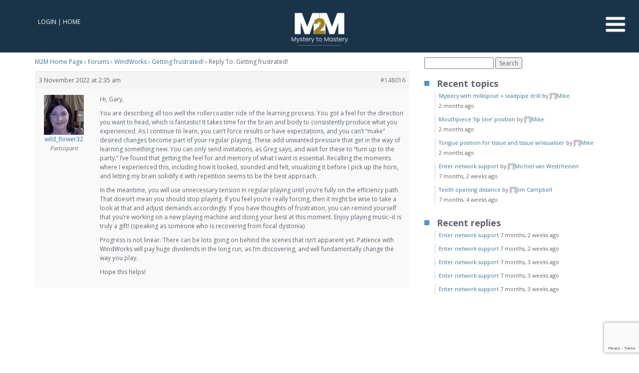

--- FILE ---
content_type: text/html; charset=UTF-8
request_url: https://mysterytomastery.com/reply/148016/
body_size: 22356
content:
<!doctype html>


<html lang="en-AU" prefix="og: https://ogp.me/ns#" class=" ">

<head>
    <meta charset="UTF-8">

    <title>- WindWorks Trumpet Academy by Mystery to Mastery | WindWorks Trumpet Academy by Mystery to Mastery</title>

    <meta charset="utf-8">
    <meta name="viewport" content="width=device-width, initial-scale=1, user-scalable=no">


    	<style>img:is([sizes="auto" i], [sizes^="auto," i]) { contain-intrinsic-size: 3000px 1500px }</style>
	
<!-- Google Tag Manager by PYS -->
    <script data-cfasync="false" data-pagespeed-no-defer>
	    window.dataLayerPYS = window.dataLayerPYS || [];
	</script>
<!-- End Google Tag Manager by PYS -->
<!-- Search Engine Optimisation by Rank Math PRO - https://rankmath.com/ -->
<meta name="description" content="Hi, Gary,"/>
<meta name="robots" content="follow, index, max-snippet:-1, max-video-preview:-1, max-image-preview:large"/>
<link rel="canonical" href="https://mysterytomastery.com/reply/148016/" />
<meta property="og:locale" content="en_US" />
<meta property="og:type" content="article" />
<meta property="og:title" content="- WindWorks Trumpet Academy by Mystery to Mastery" />
<meta property="og:description" content="Hi, Gary," />
<meta property="og:url" content="https://mysterytomastery.com/reply/148016/" />
<meta property="og:site_name" content="WindWorks Trumpet Academy by Mystery to Mastery" />
<meta property="og:updated_time" content="2022-11-03T02:39:04+11:00" />
<meta name="twitter:card" content="summary_large_image" />
<meta name="twitter:title" content="- WindWorks Trumpet Academy by Mystery to Mastery" />
<meta name="twitter:description" content="Hi, Gary," />
<!-- /Rank Math WordPress SEO plugin -->

<script type='application/javascript'  id='pys-version-script'>console.log('PixelYourSite Free version 11.1.5.2');</script>

<link data-minify="1" rel='stylesheet' id='dashicons-css' href='https://mysterytomastery.com/wp-content/cache/min/1/wp-includes/css/dashicons.min.css?ver=1769031585' type='text/css' media='all' />
<style id='wp-emoji-styles-inline-css' type='text/css'>

	img.wp-smiley, img.emoji {
		display: inline !important;
		border: none !important;
		box-shadow: none !important;
		height: 1em !important;
		width: 1em !important;
		margin: 0 0.07em !important;
		vertical-align: -0.1em !important;
		background: none !important;
		padding: 0 !important;
	}
</style>
<link rel='stylesheet' id='wp-block-library-css' href='https://mysterytomastery.com/wp-includes/css/dist/block-library/style.min.css?ver=6.8.3' type='text/css' media='all' />
<style id='classic-theme-styles-inline-css' type='text/css'>
/*! This file is auto-generated */
.wp-block-button__link{color:#fff;background-color:#32373c;border-radius:9999px;box-shadow:none;text-decoration:none;padding:calc(.667em + 2px) calc(1.333em + 2px);font-size:1.125em}.wp-block-file__button{background:#32373c;color:#fff;text-decoration:none}
</style>
<style id='bp-login-form-style-inline-css' type='text/css'>
.widget_bp_core_login_widget .bp-login-widget-user-avatar{float:left}.widget_bp_core_login_widget .bp-login-widget-user-links{margin-left:70px}#bp-login-widget-form label{display:block;font-weight:600;margin:15px 0 5px;width:auto}#bp-login-widget-form input[type=password],#bp-login-widget-form input[type=text]{background-color:#fafafa;border:1px solid #d6d6d6;border-radius:0;font:inherit;font-size:100%;padding:.5em;width:100%}#bp-login-widget-form .bp-login-widget-register-link,#bp-login-widget-form .login-submit{display:inline;width:-moz-fit-content;width:fit-content}#bp-login-widget-form .bp-login-widget-register-link{margin-left:1em}#bp-login-widget-form .bp-login-widget-register-link a{filter:invert(1)}#bp-login-widget-form .bp-login-widget-pwd-link{font-size:80%}

</style>
<style id='bp-member-style-inline-css' type='text/css'>
[data-type="bp/member"] input.components-placeholder__input{border:1px solid #757575;border-radius:2px;flex:1 1 auto;padding:6px 8px}.bp-block-member{position:relative}.bp-block-member .member-content{display:flex}.bp-block-member .user-nicename{display:block}.bp-block-member .user-nicename a{border:none;color:currentColor;text-decoration:none}.bp-block-member .bp-profile-button{width:100%}.bp-block-member .bp-profile-button a.button{bottom:10px;display:inline-block;margin:18px 0 0;position:absolute;right:0}.bp-block-member.has-cover .item-header-avatar,.bp-block-member.has-cover .member-content,.bp-block-member.has-cover .member-description{z-index:2}.bp-block-member.has-cover .member-content,.bp-block-member.has-cover .member-description{padding-top:75px}.bp-block-member.has-cover .bp-member-cover-image{background-color:#c5c5c5;background-position:top;background-repeat:no-repeat;background-size:cover;border:0;display:block;height:150px;left:0;margin:0;padding:0;position:absolute;top:0;width:100%;z-index:1}.bp-block-member img.avatar{height:auto;width:auto}.bp-block-member.avatar-none .item-header-avatar{display:none}.bp-block-member.avatar-none.has-cover{min-height:200px}.bp-block-member.avatar-full{min-height:150px}.bp-block-member.avatar-full .item-header-avatar{width:180px}.bp-block-member.avatar-thumb .member-content{align-items:center;min-height:50px}.bp-block-member.avatar-thumb .item-header-avatar{width:70px}.bp-block-member.avatar-full.has-cover{min-height:300px}.bp-block-member.avatar-full.has-cover .item-header-avatar{width:200px}.bp-block-member.avatar-full.has-cover img.avatar{background:#fffc;border:2px solid #fff;margin-left:20px}.bp-block-member.avatar-thumb.has-cover .item-header-avatar{padding-top:75px}.entry .entry-content .bp-block-member .user-nicename a{border:none;color:currentColor;text-decoration:none}

</style>
<style id='bp-members-style-inline-css' type='text/css'>
[data-type="bp/members"] .components-placeholder.is-appender{min-height:0}[data-type="bp/members"] .components-placeholder.is-appender .components-placeholder__label:empty{display:none}[data-type="bp/members"] .components-placeholder input.components-placeholder__input{border:1px solid #757575;border-radius:2px;flex:1 1 auto;padding:6px 8px}[data-type="bp/members"].avatar-none .member-description{width:calc(100% - 44px)}[data-type="bp/members"].avatar-full .member-description{width:calc(100% - 224px)}[data-type="bp/members"].avatar-thumb .member-description{width:calc(100% - 114px)}[data-type="bp/members"] .member-content{position:relative}[data-type="bp/members"] .member-content .is-right{position:absolute;right:2px;top:2px}[data-type="bp/members"] .columns-2 .member-content .member-description,[data-type="bp/members"] .columns-3 .member-content .member-description,[data-type="bp/members"] .columns-4 .member-content .member-description{padding-left:44px;width:calc(100% - 44px)}[data-type="bp/members"] .columns-3 .is-right{right:-10px}[data-type="bp/members"] .columns-4 .is-right{right:-50px}.bp-block-members.is-grid{display:flex;flex-wrap:wrap;padding:0}.bp-block-members.is-grid .member-content{margin:0 1.25em 1.25em 0;width:100%}@media(min-width:600px){.bp-block-members.columns-2 .member-content{width:calc(50% - .625em)}.bp-block-members.columns-2 .member-content:nth-child(2n){margin-right:0}.bp-block-members.columns-3 .member-content{width:calc(33.33333% - .83333em)}.bp-block-members.columns-3 .member-content:nth-child(3n){margin-right:0}.bp-block-members.columns-4 .member-content{width:calc(25% - .9375em)}.bp-block-members.columns-4 .member-content:nth-child(4n){margin-right:0}}.bp-block-members .member-content{display:flex;flex-direction:column;padding-bottom:1em;text-align:center}.bp-block-members .member-content .item-header-avatar,.bp-block-members .member-content .member-description{width:100%}.bp-block-members .member-content .item-header-avatar{margin:0 auto}.bp-block-members .member-content .item-header-avatar img.avatar{display:inline-block}@media(min-width:600px){.bp-block-members .member-content{flex-direction:row;text-align:left}.bp-block-members .member-content .item-header-avatar,.bp-block-members .member-content .member-description{width:auto}.bp-block-members .member-content .item-header-avatar{margin:0}}.bp-block-members .member-content .user-nicename{display:block}.bp-block-members .member-content .user-nicename a{border:none;color:currentColor;text-decoration:none}.bp-block-members .member-content time{color:#767676;display:block;font-size:80%}.bp-block-members.avatar-none .item-header-avatar{display:none}.bp-block-members.avatar-full{min-height:190px}.bp-block-members.avatar-full .item-header-avatar{width:180px}.bp-block-members.avatar-thumb .member-content{min-height:80px}.bp-block-members.avatar-thumb .item-header-avatar{width:70px}.bp-block-members.columns-2 .member-content,.bp-block-members.columns-3 .member-content,.bp-block-members.columns-4 .member-content{display:block;text-align:center}.bp-block-members.columns-2 .member-content .item-header-avatar,.bp-block-members.columns-3 .member-content .item-header-avatar,.bp-block-members.columns-4 .member-content .item-header-avatar{margin:0 auto}.bp-block-members img.avatar{height:auto;max-width:-moz-fit-content;max-width:fit-content;width:auto}.bp-block-members .member-content.has-activity{align-items:center}.bp-block-members .member-content.has-activity .item-header-avatar{padding-right:1em}.bp-block-members .member-content.has-activity .wp-block-quote{margin-bottom:0;text-align:left}.bp-block-members .member-content.has-activity .wp-block-quote cite a,.entry .entry-content .bp-block-members .user-nicename a{border:none;color:currentColor;text-decoration:none}

</style>
<style id='bp-dynamic-members-style-inline-css' type='text/css'>
.bp-dynamic-block-container .item-options{font-size:.5em;margin:0 0 1em;padding:1em 0}.bp-dynamic-block-container .item-options a.selected{font-weight:600}.bp-dynamic-block-container ul.item-list{list-style:none;margin:1em 0;padding-left:0}.bp-dynamic-block-container ul.item-list li{margin-bottom:1em}.bp-dynamic-block-container ul.item-list li:after,.bp-dynamic-block-container ul.item-list li:before{content:" ";display:table}.bp-dynamic-block-container ul.item-list li:after{clear:both}.bp-dynamic-block-container ul.item-list li .item-avatar{float:left;width:60px}.bp-dynamic-block-container ul.item-list li .item{margin-left:70px}

</style>
<style id='bp-online-members-style-inline-css' type='text/css'>
.widget_bp_core_whos_online_widget .avatar-block,[data-type="bp/online-members"] .avatar-block{display:flex;flex-flow:row wrap}.widget_bp_core_whos_online_widget .avatar-block img,[data-type="bp/online-members"] .avatar-block img{margin:.5em}

</style>
<style id='bp-active-members-style-inline-css' type='text/css'>
.widget_bp_core_recently_active_widget .avatar-block,[data-type="bp/active-members"] .avatar-block{display:flex;flex-flow:row wrap}.widget_bp_core_recently_active_widget .avatar-block img,[data-type="bp/active-members"] .avatar-block img{margin:.5em}

</style>
<style id='bp-latest-activities-style-inline-css' type='text/css'>
.bp-latest-activities .components-flex.components-select-control select[multiple]{height:auto;padding:0 8px}.bp-latest-activities .components-flex.components-select-control select[multiple]+.components-input-control__suffix svg{display:none}.bp-latest-activities-block a,.entry .entry-content .bp-latest-activities-block a{border:none;text-decoration:none}.bp-latest-activities-block .activity-list.item-list blockquote{border:none;padding:0}.bp-latest-activities-block .activity-list.item-list blockquote .activity-item:not(.mini){box-shadow:1px 0 4px #00000026;padding:0 1em;position:relative}.bp-latest-activities-block .activity-list.item-list blockquote .activity-item:not(.mini):after,.bp-latest-activities-block .activity-list.item-list blockquote .activity-item:not(.mini):before{border-color:#0000;border-style:solid;content:"";display:block;height:0;left:15px;position:absolute;width:0}.bp-latest-activities-block .activity-list.item-list blockquote .activity-item:not(.mini):before{border-top-color:#00000026;border-width:9px;bottom:-18px;left:14px}.bp-latest-activities-block .activity-list.item-list blockquote .activity-item:not(.mini):after{border-top-color:#fff;border-width:8px;bottom:-16px}.bp-latest-activities-block .activity-list.item-list blockquote .activity-item.mini .avatar{display:inline-block;height:20px;margin-right:2px;vertical-align:middle;width:20px}.bp-latest-activities-block .activity-list.item-list footer{align-items:center;display:flex}.bp-latest-activities-block .activity-list.item-list footer img.avatar{border:none;display:inline-block;margin-right:.5em}.bp-latest-activities-block .activity-list.item-list footer .activity-time-since{font-size:90%}.bp-latest-activities-block .widget-error{border-left:4px solid #0b80a4;box-shadow:1px 0 4px #00000026}.bp-latest-activities-block .widget-error p{padding:0 1em}

</style>
<style id='bp-group-style-inline-css' type='text/css'>
[data-type="bp/group"] input.components-placeholder__input{border:1px solid #757575;border-radius:2px;flex:1 1 auto;padding:6px 8px}.bp-block-group{position:relative}.bp-block-group .group-content{display:flex}.bp-block-group .group-description{width:100%}.bp-block-group .group-description-content{margin-bottom:18px;width:100%}.bp-block-group .bp-profile-button{overflow:hidden;width:100%}.bp-block-group .bp-profile-button a.button{margin:18px 0 0}.bp-block-group.has-cover .group-content,.bp-block-group.has-cover .group-description,.bp-block-group.has-cover .item-header-avatar{z-index:2}.bp-block-group.has-cover .group-content,.bp-block-group.has-cover .group-description{padding-top:75px}.bp-block-group.has-cover .bp-group-cover-image{background-color:#c5c5c5;background-position:top;background-repeat:no-repeat;background-size:cover;border:0;display:block;height:150px;left:0;margin:0;padding:0;position:absolute;top:0;width:100%;z-index:1}.bp-block-group img.avatar{height:auto;width:auto}.bp-block-group.avatar-none .item-header-avatar{display:none}.bp-block-group.avatar-full{min-height:150px}.bp-block-group.avatar-full .item-header-avatar{width:180px}.bp-block-group.avatar-full .group-description{padding-left:35px}.bp-block-group.avatar-thumb .item-header-avatar{width:70px}.bp-block-group.avatar-thumb .item-header-avatar img.avatar{margin-top:15px}.bp-block-group.avatar-none.has-cover{min-height:200px}.bp-block-group.avatar-none.has-cover .item-header-avatar{padding-top:75px}.bp-block-group.avatar-full.has-cover{min-height:300px}.bp-block-group.avatar-full.has-cover .item-header-avatar{width:200px}.bp-block-group.avatar-full.has-cover img.avatar{background:#fffc;border:2px solid #fff;margin-left:20px}.bp-block-group.avatar-thumb:not(.has-description) .group-content{align-items:center;min-height:50px}.bp-block-group.avatar-thumb.has-cover .item-header-avatar{padding-top:75px}.bp-block-group.has-description .bp-profile-button a.button{display:block;float:right}

</style>
<style id='bp-groups-style-inline-css' type='text/css'>
[data-type="bp/groups"] .components-placeholder.is-appender{min-height:0}[data-type="bp/groups"] .components-placeholder.is-appender .components-placeholder__label:empty{display:none}[data-type="bp/groups"] .components-placeholder input.components-placeholder__input{border:1px solid #757575;border-radius:2px;flex:1 1 auto;padding:6px 8px}[data-type="bp/groups"].avatar-none .group-description{width:calc(100% - 44px)}[data-type="bp/groups"].avatar-full .group-description{width:calc(100% - 224px)}[data-type="bp/groups"].avatar-thumb .group-description{width:calc(100% - 114px)}[data-type="bp/groups"] .group-content{position:relative}[data-type="bp/groups"] .group-content .is-right{position:absolute;right:2px;top:2px}[data-type="bp/groups"] .columns-2 .group-content .group-description,[data-type="bp/groups"] .columns-3 .group-content .group-description,[data-type="bp/groups"] .columns-4 .group-content .group-description{padding-left:44px;width:calc(100% - 44px)}[data-type="bp/groups"] .columns-3 .is-right{right:-10px}[data-type="bp/groups"] .columns-4 .is-right{right:-50px}.bp-block-groups.is-grid{display:flex;flex-wrap:wrap;padding:0}.bp-block-groups.is-grid .group-content{margin:0 1.25em 1.25em 0;width:100%}@media(min-width:600px){.bp-block-groups.columns-2 .group-content{width:calc(50% - .625em)}.bp-block-groups.columns-2 .group-content:nth-child(2n){margin-right:0}.bp-block-groups.columns-3 .group-content{width:calc(33.33333% - .83333em)}.bp-block-groups.columns-3 .group-content:nth-child(3n){margin-right:0}.bp-block-groups.columns-4 .group-content{width:calc(25% - .9375em)}.bp-block-groups.columns-4 .group-content:nth-child(4n){margin-right:0}}.bp-block-groups .group-content{display:flex;flex-direction:column;padding-bottom:1em;text-align:center}.bp-block-groups .group-content .group-description,.bp-block-groups .group-content .item-header-avatar{width:100%}.bp-block-groups .group-content .item-header-avatar{margin:0 auto}.bp-block-groups .group-content .item-header-avatar img.avatar{display:inline-block}@media(min-width:600px){.bp-block-groups .group-content{flex-direction:row;text-align:left}.bp-block-groups .group-content .group-description,.bp-block-groups .group-content .item-header-avatar{width:auto}.bp-block-groups .group-content .item-header-avatar{margin:0}}.bp-block-groups .group-content time{color:#767676;display:block;font-size:80%}.bp-block-groups.avatar-none .item-header-avatar{display:none}.bp-block-groups.avatar-full{min-height:190px}.bp-block-groups.avatar-full .item-header-avatar{width:180px}.bp-block-groups.avatar-thumb .group-content{min-height:80px}.bp-block-groups.avatar-thumb .item-header-avatar{width:70px}.bp-block-groups.columns-2 .group-content,.bp-block-groups.columns-3 .group-content,.bp-block-groups.columns-4 .group-content{display:block;text-align:center}.bp-block-groups.columns-2 .group-content .item-header-avatar,.bp-block-groups.columns-3 .group-content .item-header-avatar,.bp-block-groups.columns-4 .group-content .item-header-avatar{margin:0 auto}.bp-block-groups img.avatar{height:auto;max-width:-moz-fit-content;max-width:fit-content;width:auto}.bp-block-groups .member-content.has-description{align-items:center}.bp-block-groups .member-content.has-description .item-header-avatar{padding-right:1em}.bp-block-groups .member-content.has-description .group-description-content{margin-bottom:0;text-align:left}

</style>
<style id='bp-dynamic-groups-style-inline-css' type='text/css'>
.bp-dynamic-block-container .item-options{font-size:.5em;margin:0 0 1em;padding:1em 0}.bp-dynamic-block-container .item-options a.selected{font-weight:600}.bp-dynamic-block-container ul.item-list{list-style:none;margin:1em 0;padding-left:0}.bp-dynamic-block-container ul.item-list li{margin-bottom:1em}.bp-dynamic-block-container ul.item-list li:after,.bp-dynamic-block-container ul.item-list li:before{content:" ";display:table}.bp-dynamic-block-container ul.item-list li:after{clear:both}.bp-dynamic-block-container ul.item-list li .item-avatar{float:left;width:60px}.bp-dynamic-block-container ul.item-list li .item{margin-left:70px}

</style>
<link rel='stylesheet' id='wc-memberships-blocks-css' href='https://mysterytomastery.com/wp-content/plugins/woocommerce-memberships/assets/css/blocks/wc-memberships-blocks.min.css?ver=1.27.3' type='text/css' media='all' />
<link data-minify="1" rel='stylesheet' id='sensei-theme-blocks-css' href='https://mysterytomastery.com/wp-content/cache/min/1/wp-content/plugins/sensei-lms/assets/dist/css/sensei-theme-blocks.css?ver=1769031585' type='text/css' media='all' />
<link data-minify="1" rel='stylesheet' id='sensei-sidebar-mobile-menu-css' href='https://mysterytomastery.com/wp-content/cache/min/1/wp-content/plugins/sensei-lms/assets/dist/css/sensei-course-theme/sidebar-mobile-menu.css?ver=1769031585' type='text/css' media='all' />
<style id='global-styles-inline-css' type='text/css'>
:root{--wp--preset--aspect-ratio--square: 1;--wp--preset--aspect-ratio--4-3: 4/3;--wp--preset--aspect-ratio--3-4: 3/4;--wp--preset--aspect-ratio--3-2: 3/2;--wp--preset--aspect-ratio--2-3: 2/3;--wp--preset--aspect-ratio--16-9: 16/9;--wp--preset--aspect-ratio--9-16: 9/16;--wp--preset--color--black: #000000;--wp--preset--color--cyan-bluish-gray: #abb8c3;--wp--preset--color--white: #ffffff;--wp--preset--color--pale-pink: #f78da7;--wp--preset--color--vivid-red: #cf2e2e;--wp--preset--color--luminous-vivid-orange: #ff6900;--wp--preset--color--luminous-vivid-amber: #fcb900;--wp--preset--color--light-green-cyan: #7bdcb5;--wp--preset--color--vivid-green-cyan: #00d084;--wp--preset--color--pale-cyan-blue: #8ed1fc;--wp--preset--color--vivid-cyan-blue: #0693e3;--wp--preset--color--vivid-purple: #9b51e0;--wp--preset--gradient--vivid-cyan-blue-to-vivid-purple: linear-gradient(135deg,rgba(6,147,227,1) 0%,rgb(155,81,224) 100%);--wp--preset--gradient--light-green-cyan-to-vivid-green-cyan: linear-gradient(135deg,rgb(122,220,180) 0%,rgb(0,208,130) 100%);--wp--preset--gradient--luminous-vivid-amber-to-luminous-vivid-orange: linear-gradient(135deg,rgba(252,185,0,1) 0%,rgba(255,105,0,1) 100%);--wp--preset--gradient--luminous-vivid-orange-to-vivid-red: linear-gradient(135deg,rgba(255,105,0,1) 0%,rgb(207,46,46) 100%);--wp--preset--gradient--very-light-gray-to-cyan-bluish-gray: linear-gradient(135deg,rgb(238,238,238) 0%,rgb(169,184,195) 100%);--wp--preset--gradient--cool-to-warm-spectrum: linear-gradient(135deg,rgb(74,234,220) 0%,rgb(151,120,209) 20%,rgb(207,42,186) 40%,rgb(238,44,130) 60%,rgb(251,105,98) 80%,rgb(254,248,76) 100%);--wp--preset--gradient--blush-light-purple: linear-gradient(135deg,rgb(255,206,236) 0%,rgb(152,150,240) 100%);--wp--preset--gradient--blush-bordeaux: linear-gradient(135deg,rgb(254,205,165) 0%,rgb(254,45,45) 50%,rgb(107,0,62) 100%);--wp--preset--gradient--luminous-dusk: linear-gradient(135deg,rgb(255,203,112) 0%,rgb(199,81,192) 50%,rgb(65,88,208) 100%);--wp--preset--gradient--pale-ocean: linear-gradient(135deg,rgb(255,245,203) 0%,rgb(182,227,212) 50%,rgb(51,167,181) 100%);--wp--preset--gradient--electric-grass: linear-gradient(135deg,rgb(202,248,128) 0%,rgb(113,206,126) 100%);--wp--preset--gradient--midnight: linear-gradient(135deg,rgb(2,3,129) 0%,rgb(40,116,252) 100%);--wp--preset--font-size--small: 13px;--wp--preset--font-size--medium: 20px;--wp--preset--font-size--large: 36px;--wp--preset--font-size--x-large: 42px;--wp--preset--spacing--20: 0.44rem;--wp--preset--spacing--30: 0.67rem;--wp--preset--spacing--40: 1rem;--wp--preset--spacing--50: 1.5rem;--wp--preset--spacing--60: 2.25rem;--wp--preset--spacing--70: 3.38rem;--wp--preset--spacing--80: 5.06rem;--wp--preset--shadow--natural: 6px 6px 9px rgba(0, 0, 0, 0.2);--wp--preset--shadow--deep: 12px 12px 50px rgba(0, 0, 0, 0.4);--wp--preset--shadow--sharp: 6px 6px 0px rgba(0, 0, 0, 0.2);--wp--preset--shadow--outlined: 6px 6px 0px -3px rgba(255, 255, 255, 1), 6px 6px rgba(0, 0, 0, 1);--wp--preset--shadow--crisp: 6px 6px 0px rgba(0, 0, 0, 1);}:where(.is-layout-flex){gap: 0.5em;}:where(.is-layout-grid){gap: 0.5em;}body .is-layout-flex{display: flex;}.is-layout-flex{flex-wrap: wrap;align-items: center;}.is-layout-flex > :is(*, div){margin: 0;}body .is-layout-grid{display: grid;}.is-layout-grid > :is(*, div){margin: 0;}:where(.wp-block-columns.is-layout-flex){gap: 2em;}:where(.wp-block-columns.is-layout-grid){gap: 2em;}:where(.wp-block-post-template.is-layout-flex){gap: 1.25em;}:where(.wp-block-post-template.is-layout-grid){gap: 1.25em;}.has-black-color{color: var(--wp--preset--color--black) !important;}.has-cyan-bluish-gray-color{color: var(--wp--preset--color--cyan-bluish-gray) !important;}.has-white-color{color: var(--wp--preset--color--white) !important;}.has-pale-pink-color{color: var(--wp--preset--color--pale-pink) !important;}.has-vivid-red-color{color: var(--wp--preset--color--vivid-red) !important;}.has-luminous-vivid-orange-color{color: var(--wp--preset--color--luminous-vivid-orange) !important;}.has-luminous-vivid-amber-color{color: var(--wp--preset--color--luminous-vivid-amber) !important;}.has-light-green-cyan-color{color: var(--wp--preset--color--light-green-cyan) !important;}.has-vivid-green-cyan-color{color: var(--wp--preset--color--vivid-green-cyan) !important;}.has-pale-cyan-blue-color{color: var(--wp--preset--color--pale-cyan-blue) !important;}.has-vivid-cyan-blue-color{color: var(--wp--preset--color--vivid-cyan-blue) !important;}.has-vivid-purple-color{color: var(--wp--preset--color--vivid-purple) !important;}.has-black-background-color{background-color: var(--wp--preset--color--black) !important;}.has-cyan-bluish-gray-background-color{background-color: var(--wp--preset--color--cyan-bluish-gray) !important;}.has-white-background-color{background-color: var(--wp--preset--color--white) !important;}.has-pale-pink-background-color{background-color: var(--wp--preset--color--pale-pink) !important;}.has-vivid-red-background-color{background-color: var(--wp--preset--color--vivid-red) !important;}.has-luminous-vivid-orange-background-color{background-color: var(--wp--preset--color--luminous-vivid-orange) !important;}.has-luminous-vivid-amber-background-color{background-color: var(--wp--preset--color--luminous-vivid-amber) !important;}.has-light-green-cyan-background-color{background-color: var(--wp--preset--color--light-green-cyan) !important;}.has-vivid-green-cyan-background-color{background-color: var(--wp--preset--color--vivid-green-cyan) !important;}.has-pale-cyan-blue-background-color{background-color: var(--wp--preset--color--pale-cyan-blue) !important;}.has-vivid-cyan-blue-background-color{background-color: var(--wp--preset--color--vivid-cyan-blue) !important;}.has-vivid-purple-background-color{background-color: var(--wp--preset--color--vivid-purple) !important;}.has-black-border-color{border-color: var(--wp--preset--color--black) !important;}.has-cyan-bluish-gray-border-color{border-color: var(--wp--preset--color--cyan-bluish-gray) !important;}.has-white-border-color{border-color: var(--wp--preset--color--white) !important;}.has-pale-pink-border-color{border-color: var(--wp--preset--color--pale-pink) !important;}.has-vivid-red-border-color{border-color: var(--wp--preset--color--vivid-red) !important;}.has-luminous-vivid-orange-border-color{border-color: var(--wp--preset--color--luminous-vivid-orange) !important;}.has-luminous-vivid-amber-border-color{border-color: var(--wp--preset--color--luminous-vivid-amber) !important;}.has-light-green-cyan-border-color{border-color: var(--wp--preset--color--light-green-cyan) !important;}.has-vivid-green-cyan-border-color{border-color: var(--wp--preset--color--vivid-green-cyan) !important;}.has-pale-cyan-blue-border-color{border-color: var(--wp--preset--color--pale-cyan-blue) !important;}.has-vivid-cyan-blue-border-color{border-color: var(--wp--preset--color--vivid-cyan-blue) !important;}.has-vivid-purple-border-color{border-color: var(--wp--preset--color--vivid-purple) !important;}.has-vivid-cyan-blue-to-vivid-purple-gradient-background{background: var(--wp--preset--gradient--vivid-cyan-blue-to-vivid-purple) !important;}.has-light-green-cyan-to-vivid-green-cyan-gradient-background{background: var(--wp--preset--gradient--light-green-cyan-to-vivid-green-cyan) !important;}.has-luminous-vivid-amber-to-luminous-vivid-orange-gradient-background{background: var(--wp--preset--gradient--luminous-vivid-amber-to-luminous-vivid-orange) !important;}.has-luminous-vivid-orange-to-vivid-red-gradient-background{background: var(--wp--preset--gradient--luminous-vivid-orange-to-vivid-red) !important;}.has-very-light-gray-to-cyan-bluish-gray-gradient-background{background: var(--wp--preset--gradient--very-light-gray-to-cyan-bluish-gray) !important;}.has-cool-to-warm-spectrum-gradient-background{background: var(--wp--preset--gradient--cool-to-warm-spectrum) !important;}.has-blush-light-purple-gradient-background{background: var(--wp--preset--gradient--blush-light-purple) !important;}.has-blush-bordeaux-gradient-background{background: var(--wp--preset--gradient--blush-bordeaux) !important;}.has-luminous-dusk-gradient-background{background: var(--wp--preset--gradient--luminous-dusk) !important;}.has-pale-ocean-gradient-background{background: var(--wp--preset--gradient--pale-ocean) !important;}.has-electric-grass-gradient-background{background: var(--wp--preset--gradient--electric-grass) !important;}.has-midnight-gradient-background{background: var(--wp--preset--gradient--midnight) !important;}.has-small-font-size{font-size: var(--wp--preset--font-size--small) !important;}.has-medium-font-size{font-size: var(--wp--preset--font-size--medium) !important;}.has-large-font-size{font-size: var(--wp--preset--font-size--large) !important;}.has-x-large-font-size{font-size: var(--wp--preset--font-size--x-large) !important;}
:where(.wp-block-post-template.is-layout-flex){gap: 1.25em;}:where(.wp-block-post-template.is-layout-grid){gap: 1.25em;}
:where(.wp-block-columns.is-layout-flex){gap: 2em;}:where(.wp-block-columns.is-layout-grid){gap: 2em;}
:root :where(.wp-block-pullquote){font-size: 1.5em;line-height: 1.6;}
</style>
<link rel='stylesheet' id='bbp-default-css' href='https://mysterytomastery.com/wp-content/plugins/bbpress/templates/default/css/bbpress.min.css?ver=2.6.14' type='text/css' media='all' />
<link data-minify="1" rel='stylesheet' id='module-frontend-css' href='https://mysterytomastery.com/wp-content/cache/min/1/wp-content/plugins/sensei-lms/assets/dist/css/modules-frontend.css?ver=1769031585' type='text/css' media='all' />
<link data-minify="1" rel='stylesheet' id='pages-frontend-css' href='https://mysterytomastery.com/wp-content/cache/min/1/wp-content/plugins/sensei-lms/assets/dist/css/pages-frontend.css?ver=1769031585' type='text/css' media='all' />
<link data-minify="1" rel='stylesheet' id='sensei-frontend-css' href='https://mysterytomastery.com/wp-content/cache/min/1/wp-content/plugins/sensei-lms/assets/dist/css/frontend.css?ver=1769031585' type='text/css' media='screen' />
<link data-minify="1" rel='stylesheet' id='woocommerce-layout-css' href='https://mysterytomastery.com/wp-content/cache/min/1/wp-content/plugins/woocommerce/assets/css/woocommerce-layout.css?ver=1769031585' type='text/css' media='all' />
<link data-minify="1" rel='stylesheet' id='woocommerce-smallscreen-css' href='https://mysterytomastery.com/wp-content/cache/min/1/wp-content/plugins/woocommerce/assets/css/woocommerce-smallscreen.css?ver=1769031585' type='text/css' media='only screen and (max-width: 768px)' />
<link data-minify="1" rel='stylesheet' id='woocommerce-general-css' href='https://mysterytomastery.com/wp-content/cache/min/1/wp-content/plugins/woocommerce/assets/css/woocommerce.css?ver=1769031585' type='text/css' media='all' />
<style id='woocommerce-inline-inline-css' type='text/css'>
.woocommerce form .form-row .required { visibility: visible; }
</style>
<link data-minify="1" rel='stylesheet' id='sensei_course_progress-frontend-css' href='https://mysterytomastery.com/wp-content/cache/min/1/wp-content/plugins/sensei-course-progress/assets/dist/css/frontend.css?ver=1769031585' type='text/css' media='all' />
<link rel='stylesheet' id='wc-memberships-frontend-css' href='https://mysterytomastery.com/wp-content/plugins/woocommerce-memberships/assets/css/frontend/wc-memberships-frontend.min.css?ver=1.27.3' type='text/css' media='all' />
<link data-minify="1" rel='stylesheet' id='mcwd-bootstrap-css' href='https://mysterytomastery.com/wp-content/cache/min/1/wp-content/themes/mystery_wp_responsive/theme_assets/css/bootstrap/css/bootstrap.min.css?ver=1769031585' type='text/css' media='all' />
<link data-minify="1" rel='stylesheet' id='mcwd-normalize-css' href='https://mysterytomastery.com/wp-content/cache/min/1/wp-content/themes/mystery_wp_responsive/theme_assets/css/normalize.css?ver=1769031585' type='text/css' media='all' />
<link data-minify="1" rel='stylesheet' id='mcwd-font-awesome-css' href='https://mysterytomastery.com/wp-content/cache/min/1/wp-content/themes/mystery_wp_responsive/theme_assets/css/fonts/fa/css/font-awesome.css?ver=1769031585' type='text/css' media='all' />
<link data-minify="1" rel='stylesheet' id='mcwd-fonts-css' href='https://mysterytomastery.com/wp-content/cache/min/1/wp-content/themes/mystery_wp_responsive/theme_assets/css/fonts/fonts.css?ver=1769031585' type='text/css' media='all' />
<link data-minify="1" rel='stylesheet' id='mcwd-style-css' href='https://mysterytomastery.com/wp-content/cache/min/1/wp-content/themes/mystery_wp_responsive/style.css?ver=1769031585' type='text/css' media='all' />
<link data-minify="1" rel='stylesheet' id='mcwd-responsive-menu-css' href='https://mysterytomastery.com/wp-content/cache/min/1/wp-content/themes/mystery_wp_responsive/theme_assets/css/responsive_menu.css?ver=1769031585' type='text/css' media='all' />
<link data-minify="1" rel='stylesheet' id='mcwd-mobile-css' href='https://mysterytomastery.com/wp-content/cache/min/1/wp-content/themes/mystery_wp_responsive/theme_assets/css/mobile.css?ver=1769031585' type='text/css' media='all' />
<link data-minify="1" rel='stylesheet' id='sib-front-css-css' href='https://mysterytomastery.com/wp-content/cache/min/1/wp-content/plugins/mailin/css/mailin-front.css?ver=1769031585' type='text/css' media='all' />
<style id='rocket-lazyload-inline-css' type='text/css'>
.rll-youtube-player{position:relative;padding-bottom:56.23%;height:0;overflow:hidden;max-width:100%;}.rll-youtube-player:focus-within{outline: 2px solid currentColor;outline-offset: 5px;}.rll-youtube-player iframe{position:absolute;top:0;left:0;width:100%;height:100%;z-index:100;background:0 0}.rll-youtube-player img{bottom:0;display:block;left:0;margin:auto;max-width:100%;width:100%;position:absolute;right:0;top:0;border:none;height:auto;-webkit-transition:.4s all;-moz-transition:.4s all;transition:.4s all}.rll-youtube-player img:hover{-webkit-filter:brightness(75%)}.rll-youtube-player .play{height:100%;width:100%;left:0;top:0;position:absolute;background:url(https://mysterytomastery.com/wp-content/plugins/wp-rocket/assets/img/youtube.png) no-repeat center;background-color: transparent !important;cursor:pointer;border:none;}
</style>
<script type="text/javascript" id="jquery-core-js-extra">
/* <![CDATA[ */
var pysFacebookRest = {"restApiUrl":"https:\/\/mysterytomastery.com\/wp-json\/pys-facebook\/v1\/event","debug":""};
/* ]]> */
</script>
<script type="text/javascript" src="https://mysterytomastery.com/wp-includes/js/jquery/jquery.min.js?ver=3.7.1" id="jquery-core-js"></script>
<script type="text/javascript" src="https://mysterytomastery.com/wp-includes/js/jquery/jquery-migrate.min.js?ver=3.4.1" id="jquery-migrate-js"></script>
<script type="text/javascript" src="https://mysterytomastery.com/wp-content/plugins/woocommerce/assets/js/jquery-blockui/jquery.blockUI.min.js?ver=2.7.0-wc.10.4.3" id="wc-jquery-blockui-js" defer="defer" data-wp-strategy="defer"></script>
<script type="text/javascript" id="wc-add-to-cart-js-extra">
/* <![CDATA[ */
var wc_add_to_cart_params = {"ajax_url":"\/wp-admin\/admin-ajax.php","wc_ajax_url":"\/?wc-ajax=%%endpoint%%","i18n_view_cart":"View cart","cart_url":"https:\/\/mysterytomastery.com\/basket\/","is_cart":"","cart_redirect_after_add":"yes"};
/* ]]> */
</script>
<script type="text/javascript" src="https://mysterytomastery.com/wp-content/plugins/woocommerce/assets/js/frontend/add-to-cart.min.js?ver=10.4.3" id="wc-add-to-cart-js" defer="defer" data-wp-strategy="defer"></script>
<script type="text/javascript" src="https://mysterytomastery.com/wp-content/plugins/woocommerce/assets/js/js-cookie/js.cookie.min.js?ver=2.1.4-wc.10.4.3" id="wc-js-cookie-js" defer="defer" data-wp-strategy="defer"></script>
<script type="text/javascript" id="woocommerce-js-extra">
/* <![CDATA[ */
var woocommerce_params = {"ajax_url":"\/wp-admin\/admin-ajax.php","wc_ajax_url":"\/?wc-ajax=%%endpoint%%","i18n_password_show":"Show password","i18n_password_hide":"Hide password"};
/* ]]> */
</script>
<script type="text/javascript" src="https://mysterytomastery.com/wp-content/plugins/woocommerce/assets/js/frontend/woocommerce.min.js?ver=10.4.3" id="woocommerce-js" defer="defer" data-wp-strategy="defer"></script>
<script data-minify="1" type="text/javascript" src="https://mysterytomastery.com/wp-content/cache/min/1/wp-content/themes/mystery_wp_responsive/theme_assets/js/script.js?ver=1765608781" id="mcwd-script-js"></script>
<script type="text/javascript" src="https://mysterytomastery.com/wp-content/plugins/pixelyoursite/dist/scripts/jquery.bind-first-0.2.3.min.js?ver=0.2.3" id="jquery-bind-first-js"></script>
<script type="text/javascript" src="https://mysterytomastery.com/wp-content/plugins/pixelyoursite/dist/scripts/js.cookie-2.1.3.min.js?ver=2.1.3" id="js-cookie-pys-js"></script>
<script type="text/javascript" src="https://mysterytomastery.com/wp-content/plugins/pixelyoursite/dist/scripts/tld.min.js?ver=2.3.1" id="js-tld-js"></script>
<script type="text/javascript" id="pys-js-extra">
/* <![CDATA[ */
var pysOptions = {"staticEvents":{"facebook":{"init_event":[{"delay":0,"type":"static","ajaxFire":false,"name":"PageView","pixelIds":["491643291260927"],"eventID":"093bd0ca-8630-4c3f-8096-1200968d9b26","params":{"page_title":"Reply To: Getting frustrated!","post_type":"reply","post_id":148016,"plugin":"PixelYourSite","user_role":"guest","event_url":"mysterytomastery.com\/reply\/148016\/"},"e_id":"init_event","ids":[],"hasTimeWindow":false,"timeWindow":0,"woo_order":"","edd_order":""}]}},"dynamicEvents":[],"triggerEvents":[],"triggerEventTypes":[],"facebook":{"pixelIds":["491643291260927"],"advancedMatching":[],"advancedMatchingEnabled":false,"removeMetadata":false,"wooVariableAsSimple":false,"serverApiEnabled":true,"wooCRSendFromServer":false,"send_external_id":null,"enabled_medical":false,"do_not_track_medical_param":["event_url","post_title","page_title","landing_page","content_name","categories","category_name","tags"],"meta_ldu":false},"ga":{"trackingIds":["G-WE34RYJCYR"],"commentEventEnabled":true,"downloadEnabled":true,"formEventEnabled":true,"crossDomainEnabled":false,"crossDomainAcceptIncoming":false,"crossDomainDomains":[],"isDebugEnabled":[],"serverContainerUrls":{"G-WE34RYJCYR":{"enable_server_container":"","server_container_url":"","transport_url":""}},"additionalConfig":{"G-WE34RYJCYR":{"first_party_collection":true}},"disableAdvertisingFeatures":false,"disableAdvertisingPersonalization":false,"wooVariableAsSimple":true,"custom_page_view_event":false},"debug":"","siteUrl":"https:\/\/mysterytomastery.com","ajaxUrl":"https:\/\/mysterytomastery.com\/wp-admin\/admin-ajax.php","ajax_event":"11fd4e2cec","enable_remove_download_url_param":"1","cookie_duration":"7","last_visit_duration":"60","enable_success_send_form":"","ajaxForServerEvent":"1","ajaxForServerStaticEvent":"1","useSendBeacon":"1","send_external_id":"1","external_id_expire":"180","track_cookie_for_subdomains":"1","google_consent_mode":"1","gdpr":{"ajax_enabled":false,"all_disabled_by_api":false,"facebook_disabled_by_api":false,"analytics_disabled_by_api":false,"google_ads_disabled_by_api":false,"pinterest_disabled_by_api":false,"bing_disabled_by_api":false,"reddit_disabled_by_api":false,"externalID_disabled_by_api":false,"facebook_prior_consent_enabled":true,"analytics_prior_consent_enabled":true,"google_ads_prior_consent_enabled":null,"pinterest_prior_consent_enabled":true,"bing_prior_consent_enabled":true,"cookiebot_integration_enabled":false,"cookiebot_facebook_consent_category":"marketing","cookiebot_analytics_consent_category":"statistics","cookiebot_tiktok_consent_category":"marketing","cookiebot_google_ads_consent_category":"marketing","cookiebot_pinterest_consent_category":"marketing","cookiebot_bing_consent_category":"marketing","consent_magic_integration_enabled":false,"real_cookie_banner_integration_enabled":false,"cookie_notice_integration_enabled":false,"cookie_law_info_integration_enabled":false,"analytics_storage":{"enabled":true,"value":"granted","filter":false},"ad_storage":{"enabled":true,"value":"granted","filter":false},"ad_user_data":{"enabled":true,"value":"granted","filter":false},"ad_personalization":{"enabled":true,"value":"granted","filter":false}},"cookie":{"disabled_all_cookie":false,"disabled_start_session_cookie":false,"disabled_advanced_form_data_cookie":false,"disabled_landing_page_cookie":false,"disabled_first_visit_cookie":false,"disabled_trafficsource_cookie":false,"disabled_utmTerms_cookie":false,"disabled_utmId_cookie":false},"tracking_analytics":{"TrafficSource":"direct","TrafficLanding":"undefined","TrafficUtms":[],"TrafficUtmsId":[]},"GATags":{"ga_datalayer_type":"default","ga_datalayer_name":"dataLayerPYS"},"woo":{"enabled":true,"enabled_save_data_to_orders":true,"addToCartOnButtonEnabled":true,"addToCartOnButtonValueEnabled":true,"addToCartOnButtonValueOption":"price","singleProductId":null,"removeFromCartSelector":"form.woocommerce-cart-form .remove","addToCartCatchMethod":"add_cart_hook","is_order_received_page":false,"containOrderId":false},"edd":{"enabled":false},"cache_bypass":"1769794361"};
/* ]]> */
</script>
<script data-minify="1" type="text/javascript" src="https://mysterytomastery.com/wp-content/cache/min/1/wp-content/plugins/pixelyoursite/dist/scripts/public.js?ver=1765608781" id="pys-js"></script>
<script type="text/javascript" id="sib-front-js-js-extra">
/* <![CDATA[ */
var sibErrMsg = {"invalidMail":"Please fill out valid email address","requiredField":"Please fill out required fields","invalidDateFormat":"Please fill out valid date format","invalidSMSFormat":"Please fill out valid phone number"};
var ajax_sib_front_object = {"ajax_url":"https:\/\/mysterytomastery.com\/wp-admin\/admin-ajax.php","ajax_nonce":"6f660a6c79","flag_url":"https:\/\/mysterytomastery.com\/wp-content\/plugins\/mailin\/img\/flags\/"};
/* ]]> */
</script>
<script data-minify="1" type="text/javascript" src="https://mysterytomastery.com/wp-content/cache/min/1/wp-content/plugins/mailin/js/mailin-front.js?ver=1765608781" id="sib-front-js-js"></script>
<link rel="https://api.w.org/" href="https://mysterytomastery.com/wp-json/" /><link rel="EditURI" type="application/rsd+xml" title="RSD" href="https://mysterytomastery.com/xmlrpc.php?rsd" />
<meta name="generator" content="WordPress 6.8.3" />
<link rel='shortlink' href='https://mysterytomastery.com/?p=148016' />
<link rel="alternate" title="oEmbed (JSON)" type="application/json+oembed" href="https://mysterytomastery.com/wp-json/oembed/1.0/embed?url=https%3A%2F%2Fmysterytomastery.com%2Freply%2F148016%2F" />
<link rel="alternate" title="oEmbed (XML)" type="text/xml+oembed" href="https://mysterytomastery.com/wp-json/oembed/1.0/embed?url=https%3A%2F%2Fmysterytomastery.com%2Freply%2F148016%2F&#038;format=xml" />

	<script type="text/javascript">var ajaxurl = 'https://mysterytomastery.com/wp-admin/admin-ajax.php';</script>

		<style>
			:root {
						}
		</style>
		<meta name="ti-site-data" content="[base64]" />	<noscript><style>.woocommerce-product-gallery{ opacity: 1 !important; }</style></noscript>
	<meta name="generator" content="Elementor 3.34.2; features: additional_custom_breakpoints; settings: css_print_method-external, google_font-enabled, font_display-auto">
<script data-minify="1" type="text/javascript" src="https://mysterytomastery.com/wp-content/cache/min/1/js/sdk-loader.js?ver=1765608782" async></script>
<script type="text/javascript">
  window.Brevo = window.Brevo || [];
  window.Brevo.push(['init', {"client_key":"civqzldk4rqhmiya0a65yyi9","email_id":null,"push":{"customDomain":"https:\/\/mysterytomastery.com\/wp-content\/plugins\/mailin\/"},"service_worker_url":"sw.js?key=${key}","frame_url":"brevo-frame.html"}]);
</script>			<style>
				.e-con.e-parent:nth-of-type(n+4):not(.e-lazyloaded):not(.e-no-lazyload),
				.e-con.e-parent:nth-of-type(n+4):not(.e-lazyloaded):not(.e-no-lazyload) * {
					background-image: none !important;
				}
				@media screen and (max-height: 1024px) {
					.e-con.e-parent:nth-of-type(n+3):not(.e-lazyloaded):not(.e-no-lazyload),
					.e-con.e-parent:nth-of-type(n+3):not(.e-lazyloaded):not(.e-no-lazyload) * {
						background-image: none !important;
					}
				}
				@media screen and (max-height: 640px) {
					.e-con.e-parent:nth-of-type(n+2):not(.e-lazyloaded):not(.e-no-lazyload),
					.e-con.e-parent:nth-of-type(n+2):not(.e-lazyloaded):not(.e-no-lazyload) * {
						background-image: none !important;
					}
				}
			</style>
			<link rel="icon" href="https://mysterytomastery.com/wp-content/uploads/2022/09/elementor/thumbs/favicon-pvb24xqxywywcxgyo0vmlnm7ss5y3c1del8ajn8taw.png" sizes="32x32" />
<link rel="icon" href="https://mysterytomastery.com/wp-content/uploads/2022/09/favicon.png" sizes="192x192" />
<link rel="apple-touch-icon" href="https://mysterytomastery.com/wp-content/uploads/2022/09/favicon.png" />
<meta name="msapplication-TileImage" content="https://mysterytomastery.com/wp-content/uploads/2022/09/favicon.png" />
<noscript><style id="rocket-lazyload-nojs-css">.rll-youtube-player, [data-lazy-src]{display:none !important;}</style></noscript>    <!--stylesheets-->
    
    <!--jquery theme for date picker-->
    <!--    <link rel="stylesheet" href="//code.jquery.com/ui/1.11.4/themes/smoothness/jquery-ui.css">
    -->
    <link data-minify="1" rel="stylesheet" href="https://mysterytomastery.com/wp-content/cache/min/1/wp-content/themes/mystery_wp_responsive/theme_assets/css/jquery.bxslider.css?ver=1769031585" type="text/css" />

    
        <!--Respond Js to control HTML5 Elements in IE earlier versions and other compatibility-->
    <script src="https://mysterytomastery.com/wp-content/themes/mystery_wp_responsive/theme_assets/js/respond.min.js"></script>
        
    <!--<script type="text/javascript">

      var _gaq = _gaq || [];
      _gaq.push(['_setAccount', 'UA-174208-1']);
      _gaq.push(['_trackPageview']);

      (function() {
        var ga = document.createElement('script'); ga.type = 'text/javascript'; ga.async = true;
        ga.src = ('https:' == document.location.protocol ? 'https://ssl' : 'http://www') + '.google-analytics.com/ga.js';
        var s = document.getElementsByTagName('script')[0]; s.parentNode.insertBefore(ga, s);
      })();

    </script>-->
    <meta name="google-site-verification" content="VLL2JS9Gnd_Q_paprwZn7gCFE4kg9pp0WKoZWW8HUlU" />
<meta name="generator" content="WP Rocket 3.20.1.1" data-wpr-features="wpr_minify_js wpr_lazyload_iframes wpr_minify_css wpr_preload_links wpr_desktop" /></head>

<body class="bp-legacy reply bbpress bbp-no-js wp-singular reply-template-default single single-reply postid-148016 wp-theme-mystery_wp_responsive mcwd_members_area_body theme-mystery_wp_responsive sensei-foo woocommerce-no-js elementor-default elementor-kit-147290" >

<div data-rocket-location-hash="ff23ee3ac2b5876755aa38d3930cebed" id="page_wrap" class="clearfix">

    <div data-rocket-location-hash="202237c72c11ee34c31cab55c8c205e0" class="clearfix single_page_wrap">
        <div data-rocket-location-hash="dbf605c0322b7ccb8c6b51e0fd08f1bd" class="clearfix single_page_header mcwd-members-header">

            

    <!--<div class="clearfix logo_menu"> -->
    <nav class="navbar navbar-default navbar-fixed-top logo_menu">

        <div data-rocket-location-hash="c2b2a1461d8b94e639cd80a05325878c" class="container">
            <div class="row">
                
                <div class="col-sm-8 col-md-4 logo_wrap">
                    <div class="row">
                        <p class='login-button'><a href='/my-account/'>Login</a> | <a href='/'>Home</a></p>                    </div>
                </div>


                <div class="hidden-sm col-md-4 logo_wrap member-logo">
                    <a href="/my-account/"><img src="/wp-content/uploads/2024/06/LOGO-MYSTERY-TO-MASTERY-SML2-1.png" alt="WindWorks Logo"/></a>
                </div><!--col-sm-4 logo_wrap-->

                <div class="col-sm-4 col-md-4 no_padding_mobile">
                    
                    <!--<img class="mobile_menu_ico hidden-xs" src="https://mysterytomastery.com/wp-content/themes/mystery_wp_responsive/theme_assets/images/windworks_logo.png" alt="WindWorks Logo"/>-->

                    <!--<img class="mobile_menu_ico visible-xs img-responsive" src="https://mysterytomastery.com/wp-content/themes/mystery_wp_responsive/theme_assets/images/windworks_logo_mobile.png" alt="WindWorks Logo" style="max-width:200px;" />-->

                    <a class="mobile_menu_ico"><img src="/wp-content/themes/mystery_wp_responsive/hamburger.png" alt="Menu icon"></a>
                                        <a href="/my-account/" class="home-class-logo-menu">
                        <img class="visible-xs img-responsive" src="/wp-content/uploads/2024/06/LOGO-MYSTERY-TO-MASTERY-SML2-1.png" alt="WindWorks Logo" />
                    </a>

                    <!--<div style="float:right" class="hidden-xs" id="dashboard-button"><a href="/my-account/" style="color:#fff;" title="Dashboard"><span class="glyphicon glyphicon-th" aria-hidden="true" style="margin:24px;"></span></a></div>-->
                    
                    <!--<div class=""><ul id="menu-member-menu" class="responsive_menu"><li id="menu-item-146120" class="menu-item menu-item-type-custom menu-item-object-custom menu-item-146120"><a href="/wp-content/themes/mystery_wp_responsive/lastlesson.php">Jump to last lesson</a></li>
<li id="menu-item-3669" class="menu-item menu-item-type-custom menu-item-object-custom menu-item-3669"><a href="/my-account/">Dashboard</a></li>
<li id="menu-item-146113" class="menu-item menu-item-type-custom menu-item-object-custom menu-item-146113"><a href="/members/">MTM eBooks</a></li>
<li id="menu-item-146114" class="menu-item menu-item-type-custom menu-item-object-custom menu-item-146114"><a href="/forum/windworks/">Forum</a></li>
<li id="menu-item-146115" class="menu-item menu-item-type-custom menu-item-object-custom menu-item-146115"><a href="/shop/">Shop</a></li>
<li id="menu-item-146121" class="menu-item menu-item-type-custom menu-item-object-custom menu-item-146121"><a href="/basket/">Cart</a></li>
<li id="menu-item-146119" class="menu-item menu-item-type-custom menu-item-object-custom menu-item-146119"><a href="/learn-to-play-trumpet/">About</a></li>
</ul></div>-->
                  
                </div><!--col-sm-8-->

            </div><!--row-->
            <div class="row">
                <div class="">
                                        <div class="sss"><ul id="menu-menu-1" class="responsive_menu"><li id="menu-item-144768" class="menu-item menu-item-type-custom menu-item-object-custom menu-item-144768"><a href="/shop/">LESSONS/ACCESSORIES</a></li>
<li id="menu-item-466" class="menu-item menu-item-type-post_type menu-item-object-page menu-item-466"><a href="https://mysterytomastery.com/basket/">CHECKOUT</a></li>
<li id="menu-item-467" class="menu-item menu-item-type-custom menu-item-object-custom menu-item-467"><a href="/my-account/">MEMBERS AREA</a></li>
<li id="menu-item-147921" class="menu-item menu-item-type-custom menu-item-object-custom menu-item-147921"><a href="/product/windworks-membership/">ENROL NOW</a></li>
</ul></div>
                </div>
            </div>
        </div><!--container-->
        
    <!--</div> clearfix logo_menu-->
    </nav>


<style>
    body.mcwd_members_area_body {
        padding-top: 75px;
    }
</style>


        </div>


        <div data-rocket-location-hash="b5f1a565b7a22bc513069a31351a4a11" class="clearfix single_content_wrap">
            <div class="container">
                <div class="row">
                    <div class="col-sm-8 col-md-8 content_side">
                        
<div id="bbpress-forums" class="bbpress-wrapper">

	<div class="bbp-breadcrumb"><p><a href="https://mysterytomastery.com" class="bbp-breadcrumb-home">M2M Home Page</a> <span class="bbp-breadcrumb-sep">&rsaquo;</span> <a href="https://mysterytomastery.com/forums/" class="bbp-breadcrumb-root">Forums</a> <span class="bbp-breadcrumb-sep">&rsaquo;</span> <a href="https://mysterytomastery.com/forum/windworks/" class="bbp-breadcrumb-forum">WindWorks</a> <span class="bbp-breadcrumb-sep">&rsaquo;</span> <a href="https://mysterytomastery.com/topic/getting-frustrated/" class="bbp-breadcrumb-topic">Getting frustrated!</a> <span class="bbp-breadcrumb-sep">&rsaquo;</span> <span class="bbp-breadcrumb-current">Reply To: Getting frustrated!</span></p></div>
	
	
		
<div id="post-148016" class="bbp-reply-header">
	<div class="bbp-meta">
		<span class="bbp-reply-post-date">3 November 2022 at 2:35 am</span>

		
		<a href="https://mysterytomastery.com/topic/getting-frustrated/#post-148016" class="bbp-reply-permalink">#148016</a>

		
		<span class="bbp-admin-links"></span>
		
	</div><!-- .bbp-meta -->
</div><!-- #post-148016 -->

<div class="loop-item--1 user-id-472 bbp-parent-forum-2981 bbp-parent-topic-148000 bbp-reply-position-3 even  post-148016 reply type-reply status-publish hentry">
	<div class="bbp-reply-author">

		
		<a href="https://mysterytomastery.com/member-profile/wild_flower32/" title="View wild_flower32&#039;s profile" class="bbp-author-link"><span  class="bbp-author-avatar"><img alt='' src='https://mysterytomastery.com/wp-content/uploads/avatars/472/1668703582-bpfull.jpg' srcset='https://mysterytomastery.com/wp-content/uploads/avatars/472/1668703582-bpfull.jpg 2x' class='avatar avatar-80 photo' height='80' width='80' decoding='async'/></span><span  class="bbp-author-name">wild_flower32</span></a><div class="bbp-author-role">Participant</div>
		
		
	</div><!-- .bbp-reply-author -->

	<div class="bbp-reply-content">

		
		<p>Hi, Gary,</p>
<p>You are describing all too well the rollercoaster ride of the learning process. You got a feel for the direction you want to head, which is fantastic! It takes time for the brain and body to consistently produce what you experienced. As I continue to learn, you can&#8217;t force results or have expectations, and you can&#8217;t &#8220;make&#8221; desired changes become part of your regular playing. These add unwanted pressure that get in the way of learning something new. You can only send invitations, as Greg says, and wait for these to &#8220;turn up to the party.&#8221; I&#8217;ve found that getting the feel for and memory of what I want is essential. Recalling the moments where I experienced this, including how it looked, sounded and felt, visualizing it before I pick up the horn, and letting my brain solidify it with repetition seems to be the best approach. </p>
<p>In the meantime, you will use unnecessary tension in regular playing until you&#8217;re fully on the efficiency path. That doesn&#8217;t mean you should stop playing. If you feel you&#8217;re really forcing, then it might be wise to take a look at that and adjust demands accordingly. If you have thoughts of frustration, you can remind yourself that you&#8217;re working on a new playing machine and doing your best at this moment. Enjoy playing music&#8211;it is truly a gift! (speaking as someone who is recovering from focal dystonia) </p>
<p>Progress is not linear. There can be lots going on behind the scenes that isn&#8217;t apparent yet. Patience with WindWorks will pay huge dividends in the long run, as I&#8217;m discovering, and will fundamentally change the way you play. </p>
<p>Hope this helps!</p>

		
	</div><!-- .bbp-reply-content -->
</div><!-- .reply -->

	
	
</div>
                    </div>
                    <div class="col-sm-4 col-md-4">
                        <div class="clearfix single_wid">
                            <div id="bbp_search_widget-2" class="right_single_wid clearfix">
	<div class="bbp-search-form">
		<form role="search" method="get" id="bbp-search-form">
			<div>
				<label class="screen-reader-text hidden" for="bbp_search">Search for:</label>
				<input type="hidden" name="action" value="bbp-search-request" />
				<input type="text" value="" name="bbp_search" id="bbp_search" />
				<input class="button" type="submit" id="bbp_search_submit" value="Search" />
			</div>
		</form>
	</div>

</div><!--"right_single_wid clearfix--><div id="bbp_topics_widget-2" class="right_single_wid clearfix"><h3 class="wid_title">Recent topics</h3>
		<ul class="bbp-topics-widget newness">

			
				<li>
					<a class="bbp-forum-title" href="https://mysterytomastery.com/topic/mystery-with-milkspout-leadpipe-drill/">Mystery with milkspout + leadpipe drill</a>

					
						by <span class="topic-author"><a href="https://mysterytomastery.com/member-profile/dominic-le-lion/" title="View Mike&#039;s profile" class="bbp-author-link"><span  class="bbp-author-avatar"><img alt='' src='//www.gravatar.com/avatar/f69c627e5c781cb88d2d05e85d88f2fe?s=14&#038;r=g&#038;d=mm' srcset='//www.gravatar.com/avatar/f69c627e5c781cb88d2d05e85d88f2fe?s=14&#038;r=g&#038;d=mm 2x' class='avatar avatar-14 photo' height='14' width='14' decoding='async'/></span><span  class="bbp-author-name">Mike</span></a></span>
					
					
						<div>2 months ago</div>

					
				</li>

			
				<li>
					<a class="bbp-forum-title" href="https://mysterytomastery.com/topic/mouthpiece-lip-line-position/">Mouthpiece &#8216;lip line&#8217; position</a>

					
						by <span class="topic-author"><a href="https://mysterytomastery.com/member-profile/dominic-le-lion/" title="View Mike&#039;s profile" class="bbp-author-link"><span  class="bbp-author-avatar"><img alt='' src='//www.gravatar.com/avatar/f69c627e5c781cb88d2d05e85d88f2fe?s=14&#038;r=g&#038;d=mm' srcset='//www.gravatar.com/avatar/f69c627e5c781cb88d2d05e85d88f2fe?s=14&#038;r=g&#038;d=mm 2x' class='avatar avatar-14 photo' height='14' width='14' decoding='async'/></span><span  class="bbp-author-name">Mike</span></a></span>
					
					
						<div>2 months ago</div>

					
				</li>

			
				<li>
					<a class="bbp-forum-title" href="https://mysterytomastery.com/topic/tongue-position-for-tissue-and-tissue-w-visualiser/">Tongue position for tissue and tissue w/visualiser</a>

					
						by <span class="topic-author"><a href="https://mysterytomastery.com/member-profile/dominic-le-lion/" title="View Mike&#039;s profile" class="bbp-author-link"><span  class="bbp-author-avatar"><img alt='' src='//www.gravatar.com/avatar/f69c627e5c781cb88d2d05e85d88f2fe?s=14&#038;r=g&#038;d=mm' srcset='//www.gravatar.com/avatar/f69c627e5c781cb88d2d05e85d88f2fe?s=14&#038;r=g&#038;d=mm 2x' class='avatar avatar-14 photo' height='14' width='14' decoding='async'/></span><span  class="bbp-author-name">Mike</span></a></span>
					
					
						<div>2 months ago</div>

					
				</li>

			
				<li>
					<a class="bbp-forum-title" href="https://mysterytomastery.com/topic/enter-network-support/">Enter network support</a>

					
						by <span class="topic-author"><a href="https://mysterytomastery.com/member-profile/michiel-van-westrhenen/" title="View Michiel van Westrhenen&#039;s profile" class="bbp-author-link"><span  class="bbp-author-avatar"><img alt='' src='//www.gravatar.com/avatar/6982124504bdc96705ccbe39ecdbe0a4?s=14&#038;r=g&#038;d=mm' srcset='//www.gravatar.com/avatar/6982124504bdc96705ccbe39ecdbe0a4?s=14&#038;r=g&#038;d=mm 2x' class='avatar avatar-14 photo' height='14' width='14' decoding='async'/></span><span  class="bbp-author-name">Michiel van Westrhenen</span></a></span>
					
					
						<div>7 months, 2 weeks ago</div>

					
				</li>

			
				<li>
					<a class="bbp-forum-title" href="https://mysterytomastery.com/topic/teeth-opening-distance/">Teeth opening distance</a>

					
						by <span class="topic-author"><a href="https://mysterytomastery.com/member-profile/jim-campbell/" title="View Jim Campbell&#039;s profile" class="bbp-author-link"><span  class="bbp-author-avatar"><img alt='' src='//www.gravatar.com/avatar/1a61316d538a11a58974ceb0558ee223?s=14&#038;r=g&#038;d=mm' srcset='//www.gravatar.com/avatar/1a61316d538a11a58974ceb0558ee223?s=14&#038;r=g&#038;d=mm 2x' class='avatar avatar-14 photo' height='14' width='14' decoding='async'/></span><span  class="bbp-author-name">Jim Campbell</span></a></span>
					
					
						<div>7 months, 4 weeks ago</div>

					
				</li>

			
		</ul>

		</div><!--"right_single_wid clearfix--><div id="bbp_replies_widget-2" class="right_single_wid clearfix"><h3 class="wid_title">Recent replies</h3>
		<ul class="bbp-replies-widget">

			
				<li>

					<a class="bbp-reply-topic-title" href="https://mysterytomastery.com/topic/enter-network-support/#post-158384" title="Yep. You and Matt made me very happy:-)">Enter network support</a> <time datetime="2025-06-17 15:07:22">7 months, 2 weeks ago</time>
				</li>

			
				<li>

					<a class="bbp-reply-topic-title" href="https://mysterytomastery.com/topic/enter-network-support/#post-158382" title="We&#8217;re all sorted 🙂">Enter network support</a> <time datetime="2025-06-17 13:33:23">7 months, 2 weeks ago</time>
				</li>

			
				<li>

					<a class="bbp-reply-topic-title" href="https://mysterytomastery.com/topic/enter-network-support/#post-158332" title="Hi Greg,
Any luck figuring out the problem? Could&hellip;">Enter network support</a> <time datetime="2025-06-12 19:34:02">7 months, 3 weeks ago</time>
				</li>

			
				<li>

					<a class="bbp-reply-topic-title" href="https://mysterytomastery.com/topic/enter-network-support/#post-158260" title="Hi Greg, I just tried but no change.
Regards,
Mic&hellip;">Enter network support</a> <time datetime="2025-06-10 15:22:03">7 months, 3 weeks ago</time>
				</li>

			
				<li>

					<a class="bbp-reply-topic-title" href="https://mysterytomastery.com/topic/enter-network-support/#post-158259" title="Hi Michiel, have you managed to access the suppor&hellip;">Enter network support</a> <time datetime="2025-06-10 13:57:15">7 months, 3 weeks ago</time>
				</li>

			
		</ul>

		</div><!--"right_single_wid clearfix-->                        </div>
                    </div>
                </div>
                <!--row-->
            </div>
            <!--container-->
        </div>
        <!--clearfix single_content_wrap-->

    </div>
    <!--clearfix single_page_wrap-->



<div data-rocket-location-hash="5691b0ca86f783f6f7af096650d91025" class="clearfix footer_wrap ">

    <div class="container">
        <div class="row">
            <div class="col-sm-5 footer_single footer_logo">
                <img src="/wp-content/uploads/2022/09/Windworks-Trumpet-Academy-3.png" alt="" class="screen-footer-logo" />
                <img src="/wp-content/uploads/2022/09/Windworks-Trumpet-Academy-3.png" alt="" class="print-footer-logo" />
            </div>
            <!--col-sm-4 footer_single footer_logo-->

            <div class="col-sm-1 footer_single sec_type footer_links">
            </div>

            <div class="col-sm-3 footer_single sec_type footer_links">
                <h3>Menu</h3>
                    <ul id="menu-member-footer-menu" class="footer_links"><li id="menu-item-4470" class="menu-item menu-item-type-custom menu-item-object-custom menu-item-4470"><a href="/my-account/">Dashboard</a></li>
<li id="menu-item-4483" class="menu-item menu-item-type-custom menu-item-object-custom menu-item-4483"><a href="/">MTM Homepage</a></li>
<li id="menu-item-4468" class="menu-item menu-item-type-custom menu-item-object-custom menu-item-4468"><a href="/lesson/introduction/">Access Course</a></li>
<li id="menu-item-4469" class="menu-item menu-item-type-custom menu-item-object-custom menu-item-4469"><a href="/forum/windworks/">Access Forum</a></li>
<li id="menu-item-4471" class="menu-item menu-item-type-custom menu-item-object-custom menu-item-4471"><a href="/my-account/members-area/">My Membership</a></li>
<li id="menu-item-4472" class="menu-item menu-item-type-custom menu-item-object-custom menu-item-4472"><a href="/my-account/edit-account/">My Account Details</a></li>
<li id="menu-item-4607" class="menu-item menu-item-type-post_type menu-item-object-page menu-item-4607"><a href="https://mysterytomastery.com/windworks-pricing/">Pricing</a></li>
<li id="menu-item-7690" class="menu-item menu-item-type-post_type menu-item-object-page menu-item-7690"><a href="https://mysterytomastery.com/privacy-policy/">Privacy Policy</a></li>
</ul>            </div>
            <!--col-sm-4 footer_single footer_logo-->




            <div class="col-sm-3 footer_single sec_type footer_cp padding_0left padding_0right">
                <h3>Contact Info</h3>


                                    <ul class="footer_links">
                        <li><a href="/windworks-technical-support/">Technical Support</a></li>
                        <li><a href="/contact-us/">General Enquiries</a></li>
                    </ul>
                
            </div>
            <!--col-sm-4 footer_single footer_logo-->



        </div>
        <!--row-->
    </div>
    <!--container-->
</div><!--clearfix footer_wrap-->
</div>
<!--page_wrap-->
<footer data-rocket-location-hash="cbdc2779f23272948ea135b0a146824a">
    <!--Jquery and other JS-->
    <script type="speculationrules">
{"prefetch":[{"source":"document","where":{"and":[{"href_matches":"\/*"},{"not":{"href_matches":["\/wp-*.php","\/wp-admin\/*","\/wp-content\/uploads\/*","\/wp-content\/*","\/wp-content\/plugins\/*","\/wp-content\/themes\/mystery_wp_responsive\/*","\/*\\?(.+)"]}},{"not":{"selector_matches":"a[rel~=\"nofollow\"]"}},{"not":{"selector_matches":".no-prefetch, .no-prefetch a"}}]},"eagerness":"conservative"}]}
</script>

<script type="text/javascript" id="bbp-swap-no-js-body-class">
	document.body.className = document.body.className.replace( 'bbp-no-js', 'bbp-js' );
</script>

<div id='pys_ajax_events'></div>        <script>
            var node = document.getElementsByClassName('woocommerce-message')[0];
            if(node && document.getElementById('pys_late_event')) {
                var messageText = node.textContent.trim();
                if(!messageText) {
                    node.style.display = 'none';
                }
            }
        </script>
        			<script>
				const lazyloadRunObserver = () => {
					const lazyloadBackgrounds = document.querySelectorAll( `.e-con.e-parent:not(.e-lazyloaded)` );
					const lazyloadBackgroundObserver = new IntersectionObserver( ( entries ) => {
						entries.forEach( ( entry ) => {
							if ( entry.isIntersecting ) {
								let lazyloadBackground = entry.target;
								if( lazyloadBackground ) {
									lazyloadBackground.classList.add( 'e-lazyloaded' );
								}
								lazyloadBackgroundObserver.unobserve( entry.target );
							}
						});
					}, { rootMargin: '200px 0px 200px 0px' } );
					lazyloadBackgrounds.forEach( ( lazyloadBackground ) => {
						lazyloadBackgroundObserver.observe( lazyloadBackground );
					} );
				};
				const events = [
					'DOMContentLoaded',
					'elementor/lazyload/observe',
				];
				events.forEach( ( event ) => {
					document.addEventListener( event, lazyloadRunObserver );
				} );
			</script>
			<noscript><img height="1" width="1" style="display: none;" src="https://www.facebook.com/tr?id=491643291260927&ev=PageView&noscript=1&cd%5Bpage_title%5D=Reply+To%3A+Getting+frustrated%21&cd%5Bpost_type%5D=reply&cd%5Bpost_id%5D=148016&cd%5Bplugin%5D=PixelYourSite&cd%5Buser_role%5D=guest&cd%5Bevent_url%5D=mysterytomastery.com%2Freply%2F148016%2F" alt=""></noscript>
	<script type='text/javascript'>
		(function () {
			var c = document.body.className;
			c = c.replace(/woocommerce-no-js/, 'woocommerce-js');
			document.body.className = c;
		})();
	</script>
	<link data-minify="1" rel='stylesheet' id='wc-stripe-blocks-checkout-style-css' href='https://mysterytomastery.com/wp-content/cache/min/1/wp-content/plugins/woocommerce-gateway-stripe/build/upe-blocks.css?ver=1769031585' type='text/css' media='all' />
<link data-minify="1" rel='stylesheet' id='wc-blocks-style-css' href='https://mysterytomastery.com/wp-content/cache/min/1/wp-content/plugins/woocommerce/assets/client/blocks/wc-blocks.css?ver=1769031585' type='text/css' media='all' />
<script type="text/javascript" src="https://mysterytomastery.com/wp-content/plugins/woocommerce/assets/js/selectWoo/selectWoo.full.min.js?ver=1.0.9-wc.10.4.3" id="selectWoo-js" data-wp-strategy="defer"></script>
<script type="text/javascript" id="wc-memberships-blocks-common-js-extra">
/* <![CDATA[ */
var wc_memberships_blocks_common = {"keywords":{"email":"Email","phone":"Phone","plan":"Plan","address":"Address","search_not_found":"We didn't find any members. Please try a different search or check for typos.","results_not_found":"No records found..."},"ajaxUrl":"https:\/\/mysterytomastery.com\/wp-admin\/admin-ajax.php","restUrl":"https:\/\/mysterytomastery.com\/wp-json\/","restNonce":"c135190f65"};
/* ]]> */
</script>
<script type="text/javascript" src="https://mysterytomastery.com/wp-content/plugins/woocommerce-memberships/assets/js/frontend/wc-memberships-blocks-common.min.js?ver=1.27.3" id="wc-memberships-blocks-common-js"></script>
<script type="text/javascript" src="https://mysterytomastery.com/wp-includes/js/dist/vendor/wp-polyfill.min.js?ver=3.15.0" id="wp-polyfill-js"></script>
<script data-minify="1" type="text/javascript" src="https://mysterytomastery.com/wp-content/cache/min/1/wp-content/plugins/sensei-lms/assets/dist/blocks/frontend.js?ver=1765608782" id="sensei-blocks-frontend-js"></script>
<script type="text/javascript" src="https://mysterytomastery.com/wp-content/plugins/bbpress/templates/default/js/editor.min.js?ver=2.6.14" id="bbpress-editor-js"></script>
<script type="text/javascript" id="rocket-browser-checker-js-after">
/* <![CDATA[ */
"use strict";var _createClass=function(){function defineProperties(target,props){for(var i=0;i<props.length;i++){var descriptor=props[i];descriptor.enumerable=descriptor.enumerable||!1,descriptor.configurable=!0,"value"in descriptor&&(descriptor.writable=!0),Object.defineProperty(target,descriptor.key,descriptor)}}return function(Constructor,protoProps,staticProps){return protoProps&&defineProperties(Constructor.prototype,protoProps),staticProps&&defineProperties(Constructor,staticProps),Constructor}}();function _classCallCheck(instance,Constructor){if(!(instance instanceof Constructor))throw new TypeError("Cannot call a class as a function")}var RocketBrowserCompatibilityChecker=function(){function RocketBrowserCompatibilityChecker(options){_classCallCheck(this,RocketBrowserCompatibilityChecker),this.passiveSupported=!1,this._checkPassiveOption(this),this.options=!!this.passiveSupported&&options}return _createClass(RocketBrowserCompatibilityChecker,[{key:"_checkPassiveOption",value:function(self){try{var options={get passive(){return!(self.passiveSupported=!0)}};window.addEventListener("test",null,options),window.removeEventListener("test",null,options)}catch(err){self.passiveSupported=!1}}},{key:"initRequestIdleCallback",value:function(){!1 in window&&(window.requestIdleCallback=function(cb){var start=Date.now();return setTimeout(function(){cb({didTimeout:!1,timeRemaining:function(){return Math.max(0,50-(Date.now()-start))}})},1)}),!1 in window&&(window.cancelIdleCallback=function(id){return clearTimeout(id)})}},{key:"isDataSaverModeOn",value:function(){return"connection"in navigator&&!0===navigator.connection.saveData}},{key:"supportsLinkPrefetch",value:function(){var elem=document.createElement("link");return elem.relList&&elem.relList.supports&&elem.relList.supports("prefetch")&&window.IntersectionObserver&&"isIntersecting"in IntersectionObserverEntry.prototype}},{key:"isSlowConnection",value:function(){return"connection"in navigator&&"effectiveType"in navigator.connection&&("2g"===navigator.connection.effectiveType||"slow-2g"===navigator.connection.effectiveType)}}]),RocketBrowserCompatibilityChecker}();
/* ]]> */
</script>
<script type="text/javascript" id="rocket-preload-links-js-extra">
/* <![CDATA[ */
var RocketPreloadLinksConfig = {"excludeUris":"\/(?:.+\/)?feed(?:\/(?:.+\/?)?)?$|\/(?:.+\/)?embed\/|\/checkout\/??(.*)|\/basket\/?|\/my-account\/??(.*)|\/(index.php\/)?(.*)wp-json(\/.*|$)|\/refer\/|\/go\/|\/recommend\/|\/recommends\/","usesTrailingSlash":"1","imageExt":"jpg|jpeg|gif|png|tiff|bmp|webp|avif|pdf|doc|docx|xls|xlsx|php","fileExt":"jpg|jpeg|gif|png|tiff|bmp|webp|avif|pdf|doc|docx|xls|xlsx|php|html|htm","siteUrl":"https:\/\/mysterytomastery.com","onHoverDelay":"100","rateThrottle":"3"};
/* ]]> */
</script>
<script type="text/javascript" id="rocket-preload-links-js-after">
/* <![CDATA[ */
(function() {
"use strict";var r="function"==typeof Symbol&&"symbol"==typeof Symbol.iterator?function(e){return typeof e}:function(e){return e&&"function"==typeof Symbol&&e.constructor===Symbol&&e!==Symbol.prototype?"symbol":typeof e},e=function(){function i(e,t){for(var n=0;n<t.length;n++){var i=t[n];i.enumerable=i.enumerable||!1,i.configurable=!0,"value"in i&&(i.writable=!0),Object.defineProperty(e,i.key,i)}}return function(e,t,n){return t&&i(e.prototype,t),n&&i(e,n),e}}();function i(e,t){if(!(e instanceof t))throw new TypeError("Cannot call a class as a function")}var t=function(){function n(e,t){i(this,n),this.browser=e,this.config=t,this.options=this.browser.options,this.prefetched=new Set,this.eventTime=null,this.threshold=1111,this.numOnHover=0}return e(n,[{key:"init",value:function(){!this.browser.supportsLinkPrefetch()||this.browser.isDataSaverModeOn()||this.browser.isSlowConnection()||(this.regex={excludeUris:RegExp(this.config.excludeUris,"i"),images:RegExp(".("+this.config.imageExt+")$","i"),fileExt:RegExp(".("+this.config.fileExt+")$","i")},this._initListeners(this))}},{key:"_initListeners",value:function(e){-1<this.config.onHoverDelay&&document.addEventListener("mouseover",e.listener.bind(e),e.listenerOptions),document.addEventListener("mousedown",e.listener.bind(e),e.listenerOptions),document.addEventListener("touchstart",e.listener.bind(e),e.listenerOptions)}},{key:"listener",value:function(e){var t=e.target.closest("a"),n=this._prepareUrl(t);if(null!==n)switch(e.type){case"mousedown":case"touchstart":this._addPrefetchLink(n);break;case"mouseover":this._earlyPrefetch(t,n,"mouseout")}}},{key:"_earlyPrefetch",value:function(t,e,n){var i=this,r=setTimeout(function(){if(r=null,0===i.numOnHover)setTimeout(function(){return i.numOnHover=0},1e3);else if(i.numOnHover>i.config.rateThrottle)return;i.numOnHover++,i._addPrefetchLink(e)},this.config.onHoverDelay);t.addEventListener(n,function e(){t.removeEventListener(n,e,{passive:!0}),null!==r&&(clearTimeout(r),r=null)},{passive:!0})}},{key:"_addPrefetchLink",value:function(i){return this.prefetched.add(i.href),new Promise(function(e,t){var n=document.createElement("link");n.rel="prefetch",n.href=i.href,n.onload=e,n.onerror=t,document.head.appendChild(n)}).catch(function(){})}},{key:"_prepareUrl",value:function(e){if(null===e||"object"!==(void 0===e?"undefined":r(e))||!1 in e||-1===["http:","https:"].indexOf(e.protocol))return null;var t=e.href.substring(0,this.config.siteUrl.length),n=this._getPathname(e.href,t),i={original:e.href,protocol:e.protocol,origin:t,pathname:n,href:t+n};return this._isLinkOk(i)?i:null}},{key:"_getPathname",value:function(e,t){var n=t?e.substring(this.config.siteUrl.length):e;return n.startsWith("/")||(n="/"+n),this._shouldAddTrailingSlash(n)?n+"/":n}},{key:"_shouldAddTrailingSlash",value:function(e){return this.config.usesTrailingSlash&&!e.endsWith("/")&&!this.regex.fileExt.test(e)}},{key:"_isLinkOk",value:function(e){return null!==e&&"object"===(void 0===e?"undefined":r(e))&&(!this.prefetched.has(e.href)&&e.origin===this.config.siteUrl&&-1===e.href.indexOf("?")&&-1===e.href.indexOf("#")&&!this.regex.excludeUris.test(e.href)&&!this.regex.images.test(e.href))}}],[{key:"run",value:function(){"undefined"!=typeof RocketPreloadLinksConfig&&new n(new RocketBrowserCompatibilityChecker({capture:!0,passive:!0}),RocketPreloadLinksConfig).init()}}]),n}();t.run();
}());
/* ]]> */
</script>
<script type="text/javascript" src="https://www.google.com/recaptcha/api.js?render=6LdBbIQUAAAAAPXqlpVhr4jS1oEGjrb8n_yl2JaT&amp;ver=3.0" id="google-recaptcha-js"></script>
<script type="text/javascript" id="wpcf7-recaptcha-js-before">
/* <![CDATA[ */
var wpcf7_recaptcha = {
    "sitekey": "6LdBbIQUAAAAAPXqlpVhr4jS1oEGjrb8n_yl2JaT",
    "actions": {
        "homepage": "homepage",
        "contactform": "contactform"
    }
};
/* ]]> */
</script>
<script data-minify="1" type="text/javascript" src="https://mysterytomastery.com/wp-content/cache/min/1/wp-content/plugins/contact-form-7/modules/recaptcha/index.js?ver=1765608782" id="wpcf7-recaptcha-js"></script>
<script>window.lazyLoadOptions={elements_selector:"iframe[data-lazy-src]",data_src:"lazy-src",data_srcset:"lazy-srcset",data_sizes:"lazy-sizes",class_loading:"lazyloading",class_loaded:"lazyloaded",threshold:300,callback_loaded:function(element){if(element.tagName==="IFRAME"&&element.dataset.rocketLazyload=="fitvidscompatible"){if(element.classList.contains("lazyloaded")){if(typeof window.jQuery!="undefined"){if(jQuery.fn.fitVids){jQuery(element).parent().fitVids()}}}}}};window.addEventListener('LazyLoad::Initialized',function(e){var lazyLoadInstance=e.detail.instance;if(window.MutationObserver){var observer=new MutationObserver(function(mutations){var image_count=0;var iframe_count=0;var rocketlazy_count=0;mutations.forEach(function(mutation){for(var i=0;i<mutation.addedNodes.length;i++){if(typeof mutation.addedNodes[i].getElementsByTagName!=='function'){continue}
if(typeof mutation.addedNodes[i].getElementsByClassName!=='function'){continue}
images=mutation.addedNodes[i].getElementsByTagName('img');is_image=mutation.addedNodes[i].tagName=="IMG";iframes=mutation.addedNodes[i].getElementsByTagName('iframe');is_iframe=mutation.addedNodes[i].tagName=="IFRAME";rocket_lazy=mutation.addedNodes[i].getElementsByClassName('rocket-lazyload');image_count+=images.length;iframe_count+=iframes.length;rocketlazy_count+=rocket_lazy.length;if(is_image){image_count+=1}
if(is_iframe){iframe_count+=1}}});if(image_count>0||iframe_count>0||rocketlazy_count>0){lazyLoadInstance.update()}});var b=document.getElementsByTagName("body")[0];var config={childList:!0,subtree:!0};observer.observe(b,config)}},!1)</script><script data-no-minify="1" async src="https://mysterytomastery.com/wp-content/plugins/wp-rocket/assets/js/lazyload/17.8.3/lazyload.min.js"></script><script>function lazyLoadThumb(e,alt,l){var t='<img fetchpriority="high" src="https://i.ytimg.com/vi/ID/hqdefault.jpg" alt="" width="480" height="360">',a='<button class="play" aria-label="Play Youtube video"></button>';if(l){t=t.replace('data-lazy-','');t=t.replace('loading="lazy"','');t=t.replace(/<noscript>.*?<\/noscript>/g,'');}t=t.replace('alt=""','alt="'+alt+'"');return t.replace("ID",e)+a}function lazyLoadYoutubeIframe(){var e=document.createElement("iframe"),t="ID?autoplay=1";t+=0===this.parentNode.dataset.query.length?"":"&"+this.parentNode.dataset.query;e.setAttribute("src",t.replace("ID",this.parentNode.dataset.src)),e.setAttribute("frameborder","0"),e.setAttribute("allowfullscreen","1"),e.setAttribute("allow","accelerometer; autoplay; encrypted-media; gyroscope; picture-in-picture"),this.parentNode.parentNode.replaceChild(e,this.parentNode)}document.addEventListener("DOMContentLoaded",function(){var exclusions=[];var e,t,p,u,l,a=document.getElementsByClassName("rll-youtube-player");for(t=0;t<a.length;t++)(e=document.createElement("div")),(u='https://i.ytimg.com/vi/ID/hqdefault.jpg'),(u=u.replace('ID',a[t].dataset.id)),(l=exclusions.some(exclusion=>u.includes(exclusion))),e.setAttribute("data-id",a[t].dataset.id),e.setAttribute("data-query",a[t].dataset.query),e.setAttribute("data-src",a[t].dataset.src),(e.innerHTML=lazyLoadThumb(a[t].dataset.id,a[t].dataset.alt,l)),a[t].appendChild(e),(p=e.querySelector(".play")),(p.onclick=lazyLoadYoutubeIframe)});</script>    <!--<script src="//code.jquery.com/ui/1.11.4/jquery-ui.js"></script>-->
    <!--<script src="https://code.jquery.com/mobile/1.4.5/jquery.mobile-1.4.5.min.js"></script>-->

    <!-- <script src="https://mysterytomastery.com/wp-content/themes/mystery_wp_responsive/theme_assets/js/jquery-1.11.3.min.js"></script> -->
    <!-- <script src="https://mysterytomastery.com/wp-content/themes/mystery_wp_responsive/theme_assets/js/jquery.easing.1.3.js"></script> -->
    <script data-minify="1" src="https://mysterytomastery.com/wp-content/cache/min/1/wp-content/themes/mystery_wp_responsive/theme_assets/js/jquery.bxslider.js?ver=1765608782"></script>

    <script>
        jQuery(document).ready(function() {
            jQuery('.testi_slider_ul').show();
            jQuery('.testi_slider_ul').bxSlider({
                mode: 'horizontal',
                captions: false,
                pager:true,
                autoStart:true,
                auto:true,
                delay:6000,
                controls:false
            });
        });
    </script>
</footer>
<script>var rocket_beacon_data = {"ajax_url":"https:\/\/mysterytomastery.com\/wp-admin\/admin-ajax.php","nonce":"c33e8337ff","url":"https:\/\/mysterytomastery.com\/reply\/148016","is_mobile":false,"width_threshold":1600,"height_threshold":700,"delay":500,"debug":null,"status":{"atf":true,"lrc":true,"preconnect_external_domain":true},"elements":"img, video, picture, p, main, div, li, svg, section, header, span","lrc_threshold":1800,"preconnect_external_domain_elements":["link","script","iframe"],"preconnect_external_domain_exclusions":["static.cloudflareinsights.com","rel=\"profile\"","rel=\"preconnect\"","rel=\"dns-prefetch\"","rel=\"icon\""]}</script><script data-name="wpr-wpr-beacon" src='https://mysterytomastery.com/wp-content/plugins/wp-rocket/assets/js/wpr-beacon.min.js' async></script></body>
</html>
<!-- Performance optimized by Redis Object Cache. Learn more: https://wprediscache.com -->

<!-- This website is like a Rocket, isn't it? Performance optimized by WP Rocket. Learn more: https://wp-rocket.me - Debug: cached@1769794361 -->

--- FILE ---
content_type: text/html; charset=utf-8
request_url: https://www.google.com/recaptcha/api2/anchor?ar=1&k=6LdBbIQUAAAAAPXqlpVhr4jS1oEGjrb8n_yl2JaT&co=aHR0cHM6Ly9teXN0ZXJ5dG9tYXN0ZXJ5LmNvbTo0NDM.&hl=en&v=N67nZn4AqZkNcbeMu4prBgzg&size=invisible&anchor-ms=20000&execute-ms=30000&cb=w0l8c8o16sxc
body_size: 48672
content:
<!DOCTYPE HTML><html dir="ltr" lang="en"><head><meta http-equiv="Content-Type" content="text/html; charset=UTF-8">
<meta http-equiv="X-UA-Compatible" content="IE=edge">
<title>reCAPTCHA</title>
<style type="text/css">
/* cyrillic-ext */
@font-face {
  font-family: 'Roboto';
  font-style: normal;
  font-weight: 400;
  font-stretch: 100%;
  src: url(//fonts.gstatic.com/s/roboto/v48/KFO7CnqEu92Fr1ME7kSn66aGLdTylUAMa3GUBHMdazTgWw.woff2) format('woff2');
  unicode-range: U+0460-052F, U+1C80-1C8A, U+20B4, U+2DE0-2DFF, U+A640-A69F, U+FE2E-FE2F;
}
/* cyrillic */
@font-face {
  font-family: 'Roboto';
  font-style: normal;
  font-weight: 400;
  font-stretch: 100%;
  src: url(//fonts.gstatic.com/s/roboto/v48/KFO7CnqEu92Fr1ME7kSn66aGLdTylUAMa3iUBHMdazTgWw.woff2) format('woff2');
  unicode-range: U+0301, U+0400-045F, U+0490-0491, U+04B0-04B1, U+2116;
}
/* greek-ext */
@font-face {
  font-family: 'Roboto';
  font-style: normal;
  font-weight: 400;
  font-stretch: 100%;
  src: url(//fonts.gstatic.com/s/roboto/v48/KFO7CnqEu92Fr1ME7kSn66aGLdTylUAMa3CUBHMdazTgWw.woff2) format('woff2');
  unicode-range: U+1F00-1FFF;
}
/* greek */
@font-face {
  font-family: 'Roboto';
  font-style: normal;
  font-weight: 400;
  font-stretch: 100%;
  src: url(//fonts.gstatic.com/s/roboto/v48/KFO7CnqEu92Fr1ME7kSn66aGLdTylUAMa3-UBHMdazTgWw.woff2) format('woff2');
  unicode-range: U+0370-0377, U+037A-037F, U+0384-038A, U+038C, U+038E-03A1, U+03A3-03FF;
}
/* math */
@font-face {
  font-family: 'Roboto';
  font-style: normal;
  font-weight: 400;
  font-stretch: 100%;
  src: url(//fonts.gstatic.com/s/roboto/v48/KFO7CnqEu92Fr1ME7kSn66aGLdTylUAMawCUBHMdazTgWw.woff2) format('woff2');
  unicode-range: U+0302-0303, U+0305, U+0307-0308, U+0310, U+0312, U+0315, U+031A, U+0326-0327, U+032C, U+032F-0330, U+0332-0333, U+0338, U+033A, U+0346, U+034D, U+0391-03A1, U+03A3-03A9, U+03B1-03C9, U+03D1, U+03D5-03D6, U+03F0-03F1, U+03F4-03F5, U+2016-2017, U+2034-2038, U+203C, U+2040, U+2043, U+2047, U+2050, U+2057, U+205F, U+2070-2071, U+2074-208E, U+2090-209C, U+20D0-20DC, U+20E1, U+20E5-20EF, U+2100-2112, U+2114-2115, U+2117-2121, U+2123-214F, U+2190, U+2192, U+2194-21AE, U+21B0-21E5, U+21F1-21F2, U+21F4-2211, U+2213-2214, U+2216-22FF, U+2308-230B, U+2310, U+2319, U+231C-2321, U+2336-237A, U+237C, U+2395, U+239B-23B7, U+23D0, U+23DC-23E1, U+2474-2475, U+25AF, U+25B3, U+25B7, U+25BD, U+25C1, U+25CA, U+25CC, U+25FB, U+266D-266F, U+27C0-27FF, U+2900-2AFF, U+2B0E-2B11, U+2B30-2B4C, U+2BFE, U+3030, U+FF5B, U+FF5D, U+1D400-1D7FF, U+1EE00-1EEFF;
}
/* symbols */
@font-face {
  font-family: 'Roboto';
  font-style: normal;
  font-weight: 400;
  font-stretch: 100%;
  src: url(//fonts.gstatic.com/s/roboto/v48/KFO7CnqEu92Fr1ME7kSn66aGLdTylUAMaxKUBHMdazTgWw.woff2) format('woff2');
  unicode-range: U+0001-000C, U+000E-001F, U+007F-009F, U+20DD-20E0, U+20E2-20E4, U+2150-218F, U+2190, U+2192, U+2194-2199, U+21AF, U+21E6-21F0, U+21F3, U+2218-2219, U+2299, U+22C4-22C6, U+2300-243F, U+2440-244A, U+2460-24FF, U+25A0-27BF, U+2800-28FF, U+2921-2922, U+2981, U+29BF, U+29EB, U+2B00-2BFF, U+4DC0-4DFF, U+FFF9-FFFB, U+10140-1018E, U+10190-1019C, U+101A0, U+101D0-101FD, U+102E0-102FB, U+10E60-10E7E, U+1D2C0-1D2D3, U+1D2E0-1D37F, U+1F000-1F0FF, U+1F100-1F1AD, U+1F1E6-1F1FF, U+1F30D-1F30F, U+1F315, U+1F31C, U+1F31E, U+1F320-1F32C, U+1F336, U+1F378, U+1F37D, U+1F382, U+1F393-1F39F, U+1F3A7-1F3A8, U+1F3AC-1F3AF, U+1F3C2, U+1F3C4-1F3C6, U+1F3CA-1F3CE, U+1F3D4-1F3E0, U+1F3ED, U+1F3F1-1F3F3, U+1F3F5-1F3F7, U+1F408, U+1F415, U+1F41F, U+1F426, U+1F43F, U+1F441-1F442, U+1F444, U+1F446-1F449, U+1F44C-1F44E, U+1F453, U+1F46A, U+1F47D, U+1F4A3, U+1F4B0, U+1F4B3, U+1F4B9, U+1F4BB, U+1F4BF, U+1F4C8-1F4CB, U+1F4D6, U+1F4DA, U+1F4DF, U+1F4E3-1F4E6, U+1F4EA-1F4ED, U+1F4F7, U+1F4F9-1F4FB, U+1F4FD-1F4FE, U+1F503, U+1F507-1F50B, U+1F50D, U+1F512-1F513, U+1F53E-1F54A, U+1F54F-1F5FA, U+1F610, U+1F650-1F67F, U+1F687, U+1F68D, U+1F691, U+1F694, U+1F698, U+1F6AD, U+1F6B2, U+1F6B9-1F6BA, U+1F6BC, U+1F6C6-1F6CF, U+1F6D3-1F6D7, U+1F6E0-1F6EA, U+1F6F0-1F6F3, U+1F6F7-1F6FC, U+1F700-1F7FF, U+1F800-1F80B, U+1F810-1F847, U+1F850-1F859, U+1F860-1F887, U+1F890-1F8AD, U+1F8B0-1F8BB, U+1F8C0-1F8C1, U+1F900-1F90B, U+1F93B, U+1F946, U+1F984, U+1F996, U+1F9E9, U+1FA00-1FA6F, U+1FA70-1FA7C, U+1FA80-1FA89, U+1FA8F-1FAC6, U+1FACE-1FADC, U+1FADF-1FAE9, U+1FAF0-1FAF8, U+1FB00-1FBFF;
}
/* vietnamese */
@font-face {
  font-family: 'Roboto';
  font-style: normal;
  font-weight: 400;
  font-stretch: 100%;
  src: url(//fonts.gstatic.com/s/roboto/v48/KFO7CnqEu92Fr1ME7kSn66aGLdTylUAMa3OUBHMdazTgWw.woff2) format('woff2');
  unicode-range: U+0102-0103, U+0110-0111, U+0128-0129, U+0168-0169, U+01A0-01A1, U+01AF-01B0, U+0300-0301, U+0303-0304, U+0308-0309, U+0323, U+0329, U+1EA0-1EF9, U+20AB;
}
/* latin-ext */
@font-face {
  font-family: 'Roboto';
  font-style: normal;
  font-weight: 400;
  font-stretch: 100%;
  src: url(//fonts.gstatic.com/s/roboto/v48/KFO7CnqEu92Fr1ME7kSn66aGLdTylUAMa3KUBHMdazTgWw.woff2) format('woff2');
  unicode-range: U+0100-02BA, U+02BD-02C5, U+02C7-02CC, U+02CE-02D7, U+02DD-02FF, U+0304, U+0308, U+0329, U+1D00-1DBF, U+1E00-1E9F, U+1EF2-1EFF, U+2020, U+20A0-20AB, U+20AD-20C0, U+2113, U+2C60-2C7F, U+A720-A7FF;
}
/* latin */
@font-face {
  font-family: 'Roboto';
  font-style: normal;
  font-weight: 400;
  font-stretch: 100%;
  src: url(//fonts.gstatic.com/s/roboto/v48/KFO7CnqEu92Fr1ME7kSn66aGLdTylUAMa3yUBHMdazQ.woff2) format('woff2');
  unicode-range: U+0000-00FF, U+0131, U+0152-0153, U+02BB-02BC, U+02C6, U+02DA, U+02DC, U+0304, U+0308, U+0329, U+2000-206F, U+20AC, U+2122, U+2191, U+2193, U+2212, U+2215, U+FEFF, U+FFFD;
}
/* cyrillic-ext */
@font-face {
  font-family: 'Roboto';
  font-style: normal;
  font-weight: 500;
  font-stretch: 100%;
  src: url(//fonts.gstatic.com/s/roboto/v48/KFO7CnqEu92Fr1ME7kSn66aGLdTylUAMa3GUBHMdazTgWw.woff2) format('woff2');
  unicode-range: U+0460-052F, U+1C80-1C8A, U+20B4, U+2DE0-2DFF, U+A640-A69F, U+FE2E-FE2F;
}
/* cyrillic */
@font-face {
  font-family: 'Roboto';
  font-style: normal;
  font-weight: 500;
  font-stretch: 100%;
  src: url(//fonts.gstatic.com/s/roboto/v48/KFO7CnqEu92Fr1ME7kSn66aGLdTylUAMa3iUBHMdazTgWw.woff2) format('woff2');
  unicode-range: U+0301, U+0400-045F, U+0490-0491, U+04B0-04B1, U+2116;
}
/* greek-ext */
@font-face {
  font-family: 'Roboto';
  font-style: normal;
  font-weight: 500;
  font-stretch: 100%;
  src: url(//fonts.gstatic.com/s/roboto/v48/KFO7CnqEu92Fr1ME7kSn66aGLdTylUAMa3CUBHMdazTgWw.woff2) format('woff2');
  unicode-range: U+1F00-1FFF;
}
/* greek */
@font-face {
  font-family: 'Roboto';
  font-style: normal;
  font-weight: 500;
  font-stretch: 100%;
  src: url(//fonts.gstatic.com/s/roboto/v48/KFO7CnqEu92Fr1ME7kSn66aGLdTylUAMa3-UBHMdazTgWw.woff2) format('woff2');
  unicode-range: U+0370-0377, U+037A-037F, U+0384-038A, U+038C, U+038E-03A1, U+03A3-03FF;
}
/* math */
@font-face {
  font-family: 'Roboto';
  font-style: normal;
  font-weight: 500;
  font-stretch: 100%;
  src: url(//fonts.gstatic.com/s/roboto/v48/KFO7CnqEu92Fr1ME7kSn66aGLdTylUAMawCUBHMdazTgWw.woff2) format('woff2');
  unicode-range: U+0302-0303, U+0305, U+0307-0308, U+0310, U+0312, U+0315, U+031A, U+0326-0327, U+032C, U+032F-0330, U+0332-0333, U+0338, U+033A, U+0346, U+034D, U+0391-03A1, U+03A3-03A9, U+03B1-03C9, U+03D1, U+03D5-03D6, U+03F0-03F1, U+03F4-03F5, U+2016-2017, U+2034-2038, U+203C, U+2040, U+2043, U+2047, U+2050, U+2057, U+205F, U+2070-2071, U+2074-208E, U+2090-209C, U+20D0-20DC, U+20E1, U+20E5-20EF, U+2100-2112, U+2114-2115, U+2117-2121, U+2123-214F, U+2190, U+2192, U+2194-21AE, U+21B0-21E5, U+21F1-21F2, U+21F4-2211, U+2213-2214, U+2216-22FF, U+2308-230B, U+2310, U+2319, U+231C-2321, U+2336-237A, U+237C, U+2395, U+239B-23B7, U+23D0, U+23DC-23E1, U+2474-2475, U+25AF, U+25B3, U+25B7, U+25BD, U+25C1, U+25CA, U+25CC, U+25FB, U+266D-266F, U+27C0-27FF, U+2900-2AFF, U+2B0E-2B11, U+2B30-2B4C, U+2BFE, U+3030, U+FF5B, U+FF5D, U+1D400-1D7FF, U+1EE00-1EEFF;
}
/* symbols */
@font-face {
  font-family: 'Roboto';
  font-style: normal;
  font-weight: 500;
  font-stretch: 100%;
  src: url(//fonts.gstatic.com/s/roboto/v48/KFO7CnqEu92Fr1ME7kSn66aGLdTylUAMaxKUBHMdazTgWw.woff2) format('woff2');
  unicode-range: U+0001-000C, U+000E-001F, U+007F-009F, U+20DD-20E0, U+20E2-20E4, U+2150-218F, U+2190, U+2192, U+2194-2199, U+21AF, U+21E6-21F0, U+21F3, U+2218-2219, U+2299, U+22C4-22C6, U+2300-243F, U+2440-244A, U+2460-24FF, U+25A0-27BF, U+2800-28FF, U+2921-2922, U+2981, U+29BF, U+29EB, U+2B00-2BFF, U+4DC0-4DFF, U+FFF9-FFFB, U+10140-1018E, U+10190-1019C, U+101A0, U+101D0-101FD, U+102E0-102FB, U+10E60-10E7E, U+1D2C0-1D2D3, U+1D2E0-1D37F, U+1F000-1F0FF, U+1F100-1F1AD, U+1F1E6-1F1FF, U+1F30D-1F30F, U+1F315, U+1F31C, U+1F31E, U+1F320-1F32C, U+1F336, U+1F378, U+1F37D, U+1F382, U+1F393-1F39F, U+1F3A7-1F3A8, U+1F3AC-1F3AF, U+1F3C2, U+1F3C4-1F3C6, U+1F3CA-1F3CE, U+1F3D4-1F3E0, U+1F3ED, U+1F3F1-1F3F3, U+1F3F5-1F3F7, U+1F408, U+1F415, U+1F41F, U+1F426, U+1F43F, U+1F441-1F442, U+1F444, U+1F446-1F449, U+1F44C-1F44E, U+1F453, U+1F46A, U+1F47D, U+1F4A3, U+1F4B0, U+1F4B3, U+1F4B9, U+1F4BB, U+1F4BF, U+1F4C8-1F4CB, U+1F4D6, U+1F4DA, U+1F4DF, U+1F4E3-1F4E6, U+1F4EA-1F4ED, U+1F4F7, U+1F4F9-1F4FB, U+1F4FD-1F4FE, U+1F503, U+1F507-1F50B, U+1F50D, U+1F512-1F513, U+1F53E-1F54A, U+1F54F-1F5FA, U+1F610, U+1F650-1F67F, U+1F687, U+1F68D, U+1F691, U+1F694, U+1F698, U+1F6AD, U+1F6B2, U+1F6B9-1F6BA, U+1F6BC, U+1F6C6-1F6CF, U+1F6D3-1F6D7, U+1F6E0-1F6EA, U+1F6F0-1F6F3, U+1F6F7-1F6FC, U+1F700-1F7FF, U+1F800-1F80B, U+1F810-1F847, U+1F850-1F859, U+1F860-1F887, U+1F890-1F8AD, U+1F8B0-1F8BB, U+1F8C0-1F8C1, U+1F900-1F90B, U+1F93B, U+1F946, U+1F984, U+1F996, U+1F9E9, U+1FA00-1FA6F, U+1FA70-1FA7C, U+1FA80-1FA89, U+1FA8F-1FAC6, U+1FACE-1FADC, U+1FADF-1FAE9, U+1FAF0-1FAF8, U+1FB00-1FBFF;
}
/* vietnamese */
@font-face {
  font-family: 'Roboto';
  font-style: normal;
  font-weight: 500;
  font-stretch: 100%;
  src: url(//fonts.gstatic.com/s/roboto/v48/KFO7CnqEu92Fr1ME7kSn66aGLdTylUAMa3OUBHMdazTgWw.woff2) format('woff2');
  unicode-range: U+0102-0103, U+0110-0111, U+0128-0129, U+0168-0169, U+01A0-01A1, U+01AF-01B0, U+0300-0301, U+0303-0304, U+0308-0309, U+0323, U+0329, U+1EA0-1EF9, U+20AB;
}
/* latin-ext */
@font-face {
  font-family: 'Roboto';
  font-style: normal;
  font-weight: 500;
  font-stretch: 100%;
  src: url(//fonts.gstatic.com/s/roboto/v48/KFO7CnqEu92Fr1ME7kSn66aGLdTylUAMa3KUBHMdazTgWw.woff2) format('woff2');
  unicode-range: U+0100-02BA, U+02BD-02C5, U+02C7-02CC, U+02CE-02D7, U+02DD-02FF, U+0304, U+0308, U+0329, U+1D00-1DBF, U+1E00-1E9F, U+1EF2-1EFF, U+2020, U+20A0-20AB, U+20AD-20C0, U+2113, U+2C60-2C7F, U+A720-A7FF;
}
/* latin */
@font-face {
  font-family: 'Roboto';
  font-style: normal;
  font-weight: 500;
  font-stretch: 100%;
  src: url(//fonts.gstatic.com/s/roboto/v48/KFO7CnqEu92Fr1ME7kSn66aGLdTylUAMa3yUBHMdazQ.woff2) format('woff2');
  unicode-range: U+0000-00FF, U+0131, U+0152-0153, U+02BB-02BC, U+02C6, U+02DA, U+02DC, U+0304, U+0308, U+0329, U+2000-206F, U+20AC, U+2122, U+2191, U+2193, U+2212, U+2215, U+FEFF, U+FFFD;
}
/* cyrillic-ext */
@font-face {
  font-family: 'Roboto';
  font-style: normal;
  font-weight: 900;
  font-stretch: 100%;
  src: url(//fonts.gstatic.com/s/roboto/v48/KFO7CnqEu92Fr1ME7kSn66aGLdTylUAMa3GUBHMdazTgWw.woff2) format('woff2');
  unicode-range: U+0460-052F, U+1C80-1C8A, U+20B4, U+2DE0-2DFF, U+A640-A69F, U+FE2E-FE2F;
}
/* cyrillic */
@font-face {
  font-family: 'Roboto';
  font-style: normal;
  font-weight: 900;
  font-stretch: 100%;
  src: url(//fonts.gstatic.com/s/roboto/v48/KFO7CnqEu92Fr1ME7kSn66aGLdTylUAMa3iUBHMdazTgWw.woff2) format('woff2');
  unicode-range: U+0301, U+0400-045F, U+0490-0491, U+04B0-04B1, U+2116;
}
/* greek-ext */
@font-face {
  font-family: 'Roboto';
  font-style: normal;
  font-weight: 900;
  font-stretch: 100%;
  src: url(//fonts.gstatic.com/s/roboto/v48/KFO7CnqEu92Fr1ME7kSn66aGLdTylUAMa3CUBHMdazTgWw.woff2) format('woff2');
  unicode-range: U+1F00-1FFF;
}
/* greek */
@font-face {
  font-family: 'Roboto';
  font-style: normal;
  font-weight: 900;
  font-stretch: 100%;
  src: url(//fonts.gstatic.com/s/roboto/v48/KFO7CnqEu92Fr1ME7kSn66aGLdTylUAMa3-UBHMdazTgWw.woff2) format('woff2');
  unicode-range: U+0370-0377, U+037A-037F, U+0384-038A, U+038C, U+038E-03A1, U+03A3-03FF;
}
/* math */
@font-face {
  font-family: 'Roboto';
  font-style: normal;
  font-weight: 900;
  font-stretch: 100%;
  src: url(//fonts.gstatic.com/s/roboto/v48/KFO7CnqEu92Fr1ME7kSn66aGLdTylUAMawCUBHMdazTgWw.woff2) format('woff2');
  unicode-range: U+0302-0303, U+0305, U+0307-0308, U+0310, U+0312, U+0315, U+031A, U+0326-0327, U+032C, U+032F-0330, U+0332-0333, U+0338, U+033A, U+0346, U+034D, U+0391-03A1, U+03A3-03A9, U+03B1-03C9, U+03D1, U+03D5-03D6, U+03F0-03F1, U+03F4-03F5, U+2016-2017, U+2034-2038, U+203C, U+2040, U+2043, U+2047, U+2050, U+2057, U+205F, U+2070-2071, U+2074-208E, U+2090-209C, U+20D0-20DC, U+20E1, U+20E5-20EF, U+2100-2112, U+2114-2115, U+2117-2121, U+2123-214F, U+2190, U+2192, U+2194-21AE, U+21B0-21E5, U+21F1-21F2, U+21F4-2211, U+2213-2214, U+2216-22FF, U+2308-230B, U+2310, U+2319, U+231C-2321, U+2336-237A, U+237C, U+2395, U+239B-23B7, U+23D0, U+23DC-23E1, U+2474-2475, U+25AF, U+25B3, U+25B7, U+25BD, U+25C1, U+25CA, U+25CC, U+25FB, U+266D-266F, U+27C0-27FF, U+2900-2AFF, U+2B0E-2B11, U+2B30-2B4C, U+2BFE, U+3030, U+FF5B, U+FF5D, U+1D400-1D7FF, U+1EE00-1EEFF;
}
/* symbols */
@font-face {
  font-family: 'Roboto';
  font-style: normal;
  font-weight: 900;
  font-stretch: 100%;
  src: url(//fonts.gstatic.com/s/roboto/v48/KFO7CnqEu92Fr1ME7kSn66aGLdTylUAMaxKUBHMdazTgWw.woff2) format('woff2');
  unicode-range: U+0001-000C, U+000E-001F, U+007F-009F, U+20DD-20E0, U+20E2-20E4, U+2150-218F, U+2190, U+2192, U+2194-2199, U+21AF, U+21E6-21F0, U+21F3, U+2218-2219, U+2299, U+22C4-22C6, U+2300-243F, U+2440-244A, U+2460-24FF, U+25A0-27BF, U+2800-28FF, U+2921-2922, U+2981, U+29BF, U+29EB, U+2B00-2BFF, U+4DC0-4DFF, U+FFF9-FFFB, U+10140-1018E, U+10190-1019C, U+101A0, U+101D0-101FD, U+102E0-102FB, U+10E60-10E7E, U+1D2C0-1D2D3, U+1D2E0-1D37F, U+1F000-1F0FF, U+1F100-1F1AD, U+1F1E6-1F1FF, U+1F30D-1F30F, U+1F315, U+1F31C, U+1F31E, U+1F320-1F32C, U+1F336, U+1F378, U+1F37D, U+1F382, U+1F393-1F39F, U+1F3A7-1F3A8, U+1F3AC-1F3AF, U+1F3C2, U+1F3C4-1F3C6, U+1F3CA-1F3CE, U+1F3D4-1F3E0, U+1F3ED, U+1F3F1-1F3F3, U+1F3F5-1F3F7, U+1F408, U+1F415, U+1F41F, U+1F426, U+1F43F, U+1F441-1F442, U+1F444, U+1F446-1F449, U+1F44C-1F44E, U+1F453, U+1F46A, U+1F47D, U+1F4A3, U+1F4B0, U+1F4B3, U+1F4B9, U+1F4BB, U+1F4BF, U+1F4C8-1F4CB, U+1F4D6, U+1F4DA, U+1F4DF, U+1F4E3-1F4E6, U+1F4EA-1F4ED, U+1F4F7, U+1F4F9-1F4FB, U+1F4FD-1F4FE, U+1F503, U+1F507-1F50B, U+1F50D, U+1F512-1F513, U+1F53E-1F54A, U+1F54F-1F5FA, U+1F610, U+1F650-1F67F, U+1F687, U+1F68D, U+1F691, U+1F694, U+1F698, U+1F6AD, U+1F6B2, U+1F6B9-1F6BA, U+1F6BC, U+1F6C6-1F6CF, U+1F6D3-1F6D7, U+1F6E0-1F6EA, U+1F6F0-1F6F3, U+1F6F7-1F6FC, U+1F700-1F7FF, U+1F800-1F80B, U+1F810-1F847, U+1F850-1F859, U+1F860-1F887, U+1F890-1F8AD, U+1F8B0-1F8BB, U+1F8C0-1F8C1, U+1F900-1F90B, U+1F93B, U+1F946, U+1F984, U+1F996, U+1F9E9, U+1FA00-1FA6F, U+1FA70-1FA7C, U+1FA80-1FA89, U+1FA8F-1FAC6, U+1FACE-1FADC, U+1FADF-1FAE9, U+1FAF0-1FAF8, U+1FB00-1FBFF;
}
/* vietnamese */
@font-face {
  font-family: 'Roboto';
  font-style: normal;
  font-weight: 900;
  font-stretch: 100%;
  src: url(//fonts.gstatic.com/s/roboto/v48/KFO7CnqEu92Fr1ME7kSn66aGLdTylUAMa3OUBHMdazTgWw.woff2) format('woff2');
  unicode-range: U+0102-0103, U+0110-0111, U+0128-0129, U+0168-0169, U+01A0-01A1, U+01AF-01B0, U+0300-0301, U+0303-0304, U+0308-0309, U+0323, U+0329, U+1EA0-1EF9, U+20AB;
}
/* latin-ext */
@font-face {
  font-family: 'Roboto';
  font-style: normal;
  font-weight: 900;
  font-stretch: 100%;
  src: url(//fonts.gstatic.com/s/roboto/v48/KFO7CnqEu92Fr1ME7kSn66aGLdTylUAMa3KUBHMdazTgWw.woff2) format('woff2');
  unicode-range: U+0100-02BA, U+02BD-02C5, U+02C7-02CC, U+02CE-02D7, U+02DD-02FF, U+0304, U+0308, U+0329, U+1D00-1DBF, U+1E00-1E9F, U+1EF2-1EFF, U+2020, U+20A0-20AB, U+20AD-20C0, U+2113, U+2C60-2C7F, U+A720-A7FF;
}
/* latin */
@font-face {
  font-family: 'Roboto';
  font-style: normal;
  font-weight: 900;
  font-stretch: 100%;
  src: url(//fonts.gstatic.com/s/roboto/v48/KFO7CnqEu92Fr1ME7kSn66aGLdTylUAMa3yUBHMdazQ.woff2) format('woff2');
  unicode-range: U+0000-00FF, U+0131, U+0152-0153, U+02BB-02BC, U+02C6, U+02DA, U+02DC, U+0304, U+0308, U+0329, U+2000-206F, U+20AC, U+2122, U+2191, U+2193, U+2212, U+2215, U+FEFF, U+FFFD;
}

</style>
<link rel="stylesheet" type="text/css" href="https://www.gstatic.com/recaptcha/releases/N67nZn4AqZkNcbeMu4prBgzg/styles__ltr.css">
<script nonce="f4soMU9LM28fllF2bhE1Hg" type="text/javascript">window['__recaptcha_api'] = 'https://www.google.com/recaptcha/api2/';</script>
<script type="text/javascript" src="https://www.gstatic.com/recaptcha/releases/N67nZn4AqZkNcbeMu4prBgzg/recaptcha__en.js" nonce="f4soMU9LM28fllF2bhE1Hg">
      
    </script></head>
<body><div id="rc-anchor-alert" class="rc-anchor-alert"></div>
<input type="hidden" id="recaptcha-token" value="[base64]">
<script type="text/javascript" nonce="f4soMU9LM28fllF2bhE1Hg">
      recaptcha.anchor.Main.init("[\x22ainput\x22,[\x22bgdata\x22,\x22\x22,\[base64]/[base64]/[base64]/[base64]/[base64]/UltsKytdPUU6KEU8MjA0OD9SW2wrK109RT4+NnwxOTI6KChFJjY0NTEyKT09NTUyOTYmJk0rMTxjLmxlbmd0aCYmKGMuY2hhckNvZGVBdChNKzEpJjY0NTEyKT09NTYzMjA/[base64]/[base64]/[base64]/[base64]/[base64]/[base64]/[base64]\x22,\[base64]\x22,\x22ZBIHfcK7AFLCq3YGwo0ENcOBw40GwplTJXRiDQYyw48ZM8Kdw73Dgz8fTRLCgMKqan7CpsOkw61kJRpKHE7Dg07CuMKJw43Dq8KKEsO7w7wYw7jCm8KYCcONfsOLOV1gw4h6MsOJwotFw5vChm/CgMKbN8Kdwo/Cg2jDhVjCvsKPaVBVwrI6YzrCum3DiQDCqcK6DjRjwqPDiFPCvcOTw7nDhcKZCB8Re8O+wr7CnyzDk8KbMWljw5Qcwo3DoE3DrghQMMO5w6nCj8OLIEvDuMKcXDnDpsOdUyjCnsOXWVnCvXUqPMKTfsObwpHCt8KCwoTCunXDmcKZwo1cYcOlwod5wrnCinXClD/DncKfOSLCoArCtcOzMELDlMOEw6nCqnVUPsO4QDXDlsKCfMOpZMK8w5sOwoF+wq3CkcKhworCtsK+wposwqjCvcOpwr/[base64]/woRzUBvCnQ9KTTMcwofDo8KDFsOZwq/CrT5ZwpYjAzfDpcOSQMOqPcKSesKDw7fCmHFbw5nCnMKqwr5CwqbCuUnDosKIcMO2w5tPwqjCmyDCoVpbdjrCgsKHw6tOUE/[base64]/DhC/Dl8OYw5bDl2IGw4/Du8KQwpfDnGzCssKNw6PDnMOZT8KCIwMZMMObSHJhLlIfw6phw4zDkSfCg3LDvMO/CwrDry7CjsOKLsKzwozCtsOOw78Sw6fDgEbCtGw+cnkRw4PDoADDhMOQw5fCrsKGRsOww6ceGixSwpUYJltUNBJJEcOVBkrDkMK/UyM9wqYSw5PDrsK9dsKmRxDCsRl3w7AHCHjCmG8dV8O/woHDom/CuH19dsObfBJBw5HDgEMFw5gCV8KEwpDCt8OcEsO1w7rCtXnDlUwDw4JFwpzDtsOFwoV+Q8KMw7PDt8Klw6caA8KbcsOXJWPCjj3Dv8KkwqBCRcO4GMKbw45wCMKow53Crmlww5/DqgrDqT4yKAxuwpYOSsKZwrvDqFHDp8KHwr7DpD40MMOrXcKRPVjDgBPCsDUlAgvDsXNAKsOFNCjDj8Oqwqt+LgvCkHrDgQLCi8OyAsOCIsOQw53Ct8OhwpAdOXI6wprCn8O9BMODfwYtw5o2w67Dlwkww6PCkcK/[base64]/Cl8O6wqs7w5TDu8O6w75cPzk9c8O+w6DDj3XDkWjDoMO/[base64]/DS5bwo4XW8OwLsKqwptUbEvDt2NEWsO1ADnDn8KhHcKjZVvDhC3DscOvYAtTw6VZwofDkSfCgA/DlzHClcKIwqvCqMKBY8OWw5xDBcOdw7YTwrtGZcOrKQPCviwHwqjDisKww6PDlWXCq2vCvDxrC8OCZ8KMGAvDosOjw4FHw7MOYRzCqCbChcKQwr7ChsKUwobDicK5wojCrV/Dph4sCQfCsAhpw6HDtcObJU8LPyBfw6/CsMOqw709b8Ona8OQIFgDwrfDlcOawq7CgcKBahLCvsKEw6lZw5/CnTUeA8K+w6ZEOjXDmMOAKMOXJXnCi0EHYn5mTMOwWMKowoArGsOWwrrCvwBNw5fCiMOjw5LDpMKAwqHChcKDRMKJf8OSw4JKc8KAw6l4B8O0w7/CsMKKSMOjwrcyCMKYwqxNwqPCpMKAL8OILmTDmSgFW8K2w7g4wptzw5x/w7F8wrTCqRZ1YMOxGsO/wo8zwoTDlsO+KMKqRwvDjcKqw4jCucKHwq8YKsKtw5fDjzkoIMKpwrwMU2xnUcOWwr1dPShEwq85woJnwovDisK5w6tCw4tFw7zCsQhuAcKVw5XCn8Kvw5zDuTfCs8KEH3ENw7IUH8KAw6JxL0rCkE/DpU0CwrrDmgPDvlHChsKLQsORwrd6wqLCkE/Ck2LDvMKAKy7DvMOoA8Kbw4/[base64]/[base64]/[base64]/CuTDDtMKUw58lTmYbMsK6w7/CuMOVw7TDpsOrwp7CkE0OWMOHwr1Sw6PDrMK6L2xhwqfDthM4ecKpwqHCisOkFMKiwqg/CsKOPMKlVTRFw5IbJsOUw7TDkAzCqMOgdDQrQAoHw73Cv0xKw6jDlzFPUcKQw7RnDMOhw7LDj3HDt8Ocwq7Dknx7KTTDi8KhNBvDqTZCYxvDosOkwoPDrcOAwoHCjWrClMK6Ej/[base64]/DnxQ4wpNZDcKzw6wlw4BOWcOgYjjCritZYsOFwoTCiMO+w6XClMOywrRjQinCmcOswrbCgAZvesOBw41/TMOew4B6TsOEw4TDkCFKw7hHwo/CuSJrccOtw7fDg8O7N8KLwr7DuMKifMOWwo7CnDN1YG8kfhvCusO5w4c9KcK+IQ1TwqjDk3fDv1TDlwUeLcKzwo0HGsKQwqwuwqnDhsOiLX/CusKsJG7Cln/DjMOZVsOZwpHCk0IKwqDCucOfw6/[base64]/DmsKawqEfwpAbw63CrsONMFXCq8KhVMKrw4zCg8OOwq8Cwo1hHg3CjsOHSF7CgErCpAxpMWNyIMKXwrXCgmRhDX/DvMKNJMOSGMOvGCs+Vnc4DxTCllfDisK2wo/[base64]/[base64]/wo8KwpB6KcKuwqrCkDbDv8KIHcKGFT1bMcOOGw3DgcO/EDhiCMKTMsKfw691wpXDlTpZB8O/wocCZgHDiMKPw6jCnsKUwql9w7LCsWYrX8KJw4M1TgDDn8Kse8Kgwp/DnMOiQsOJQ8K7wo13VGAbwpLDrScIDsK+w7nCvD5HdsOrwpYzwr4GKxorwpxVERISwoFLwog6UQMxwp/[base64]/CoGUoOHRwXUzCuwHCrcOUw6QHwo/Ci8OSb8Kxw5smw7LDpVfDky3DhS9+bE96GcOULm1awoTCqldkHMKbw6k4Y37Dt1lhw40Tw4xLcSHDsREtw4TDrsK2wrZrN8Kjw6QRbh/ClDFRAQ5Hw6TCgsOjUWEQwoPDssKowpPCr8OrVsKEw6bDn8ORwo19w7PCk8OBw4kpwrPCg8Osw7/DlhN+w7XCrjnDisKOPmDCkRnCgTzDkiYCJcK+PXPDnzpyw6dCw499w4/[base64]/CpsK0wo/CpRjDj1jCncKoPjrDu8ONw7HCpC4KbMOuwoATTjcxJMOlw5vDqR/DrzM1wrpVQcOdT2VGwrnCosO5cVcGGwTDpsKcOWjCqw/Dm8KUQsOYBn0bwrsJa8KowqHCnwlMGcKgJ8KhOGXChcOdwqkqw6zChHPCucOYwoJGKQsJw6LDu8KUwqBkw5JPEsKLTx1NwoXDg8KeEGrDnAPCvwgIdcOhw5gEHcODXn1vw5zDgw5Kd8K0TcOfwo/DmcOUTMKGwqzDmWrCscOGCTMwcg0eaW3DnR/DrsKFBsK1OcO3VX3Cq0wpSiAmGcOXw5Ztw7XDvCoCBXJFL8OEw6RtGHpmYSNhw7F8w5c0MFhFE8Klw5VUw740SUI/[base64]/[base64]/Ch3sjw6spw5YVwqDDkw3Ct8KGw6XCoVtrwojCj8OPDxnCpMO2w5RrwpTCqwR2w5U0wqMBw7Qywo/[base64]/Cr8KZOzRRw4t/f09Dw5EMVQl2IMOZw6HCsRc8dsO0cMOqfcKiw6Bqw63Doklhw4/DsMOmTcKjN8KVKcOpwrkmZRTDhW/DkcKScsOuFgLDtmQsEgN1w4ogw7XDtsKUw6V4ecOtwrd+w73CkQlKw5XDlyHDuMO7NShpwol6B2pJw5LCrTjDmMKqdsOMSTE2asKPwrvCtizCuMKpQ8KgwoHCvEPDgFYULcKvOVPCh8KowqI1wp3DonPDrmh6w59XTC/CjsK/P8O7wp3DphdNZAVeS8KmWsKzKB3ClcOpGsKHw6hkWMKLwroNasKpwqJRQQ3DjcOYw4/[base64]/[base64]/[base64]/w5bDucKpAXrCj8KOUFN/UnYLwqzCgzLDhGfDrUd6MMKFcBLCuWtPeMKgMcOoEcO1w6HDh8ODdm4Aw4bCr8OEw4ozQSpOQkPCoBBHw57CqcKvXXLCiFhdOSTDonTDqsKQOEZADFjDm1hEwq8Mw5nChsKewo/Dnz7CvsK6IMKlwqfCniANw6zCmGTDlAMgfArColRFwo9FFcO/w5Nzw6c4wpILw6IUw4hJHsKPw6o1w5TDmTFgCCjCtMOFXcOgPsKcw4gBIsKvaQLCoFgGwpLCkTXDqHBjwrEpwr8LHh9tDAPCnhnDrsOSJsOsdjXDhcOBw6BDATpWw57DvsKtACLDkDtgw6jDscK+wqzCgsKtacKleUlXfw9/wrQkwqZsw6BbwpTCiUzDp07DpCZIw4XCiXMNw51qQ2lZwrvCugbDqsKXLztLP2TDpEHClMKSG3rCnsOTw5plaTYGwq47VcKxAcK2wqBsw6hpaMOVacOAwrlWwrXCiWXCr8KMwqsWZcKfw7dOYGPCv1BePcOpDcOLU8KDYsK/czTCsSfDjGfDrWLDtBDDncOow7h+wpNXwo/DmcKMw6TCiixvw4oVXMKmwoPDjMKXwrTChBAzY8KOQsKXw4QbOR3Do8KYwpNVO8KvVsOjb0fCl8Kuw6hETm1QTyjCgH3DpsKqZS3Dulwpw7HCiz3DiRLDiMK2Ln3DqH3DscObSEsswpUmw4QGUMOLbGpLw6HCoFnCgcKEKA/[base64]/[base64]/[base64]/Dg8OiwrXDpXhlw7p2REoJw4RWDFo1GSPDtsOoJ0PCtUjCn2vDs8OGCELCgMKgK2jCq3DCnEx9IsOIw7PCrm/DvlgwH0XDpULDtcKfwqUcBEZXUcOPRsKCwoTCu8OHIQfDhBjDqcOaOcOGwrPDq8KYYUnDsn7DngdLwqLCs8OqQMOxYBRpc3rDo8KWAcOADcKzC3bCs8K1LsKwWRPDiy/[base64]/[base64]/DicKKw6lSwpzDlmrCtMKTw7/DnA7Dm8KRZ8Kvw7JWV2LCicO2RXoEw6BswpTCksO3w7jDu8OaNMKZwoNmPTrDqsO6CsKsPMOaK8O9wpvChHbCkcKHw7bDvlxaG2U8w5F2UzHCoMKjIGdLJCJNw4hRwq3CtMO0AG7CmcOSITnDosOUw6zDmEPCgMKAN8KdbMKRw7REwponw7nDjAnChG/Ck8K0w7FFXk95YMK7wqjDmAHCjsKWPW7DnT8ew4XCjcOpwpBDwqLCtMOKwrDDrw3DlnIxUmDCiEUoDMKHWsOew70UY8KVRsO1G0oOw5vClcOUcDrCtMKUwoUBX0fDucO2wp9UwosvccKPAsKJCDHCiVI/PMKAw6zDuUpXeMOQNsKmw4YORMOLwp4GC3ABw6kdHWbDqsOsw5tFVVLDlm5FdT/DjwsvVsOxwrbCuTIbw4TDpcKOw5sVVsKPw7jCsMKyFMOxw5rCgzfDjTYNd8KTwrkLw5hdOMKBwpkVbMK4w5bCtlJaNxjDqhoVaTNYw5zCoTvCqsK5w53Cv1pPPMKdQQPCkUrDthHDjhvDikjDh8Omw5TDgRF1wq5MO8Olwq/DsTPDmsOiXMKfw7vDuSxgWETDjMOzwo3DsXMWCGzDv8KjacKew4gpwrfDrMKSAE7CpzzCoxXCn8Kvw6HCpkRKQ8O5C8OtAsKTwoB/wrTCvjrCs8OIw64iCsKPYsOZbcKPRMKRw6VYw5Frwr90YcOUwqPDlMKiw5hewrPDnsOWw5hfw5c2wqw+wojDr0ZGwoQ2w6TDtMOVwrXCiS/Ck2nCiiLDuE7DmcOkwonCj8KLwr4ECSklD2pWSHnCmSrCvsOyw4/CqcKsecKBw4tyHznCmGUsaRXCmHJAe8KlEcOwEG/CiWbDqlfCu3zDlETCu8OZCSV6w5HCvsKsOWnCiMOQNsO1wrNXwoLDucO0wo3CtcO8w43Dg8OSNsKyC2LDsMK4bHoxw7bDnSrCpsKIE8Kiwrp2w5XCsMOWw5MKwpTCpU0/B8OBw7sxA0AVV2kzdGsucMOBw4YfVybDp0/CnyASPX/CscOSw4VDSk1gwqNYWF9RdQ85w4BUw5AEwqYnwqfCpyfDr0zCrxvDtWDDgmpNTwM5ICXCsxxMQcOvwo3DsHPCnsO/[base64]/DgsK2wpYPw4bCq8O7w5zDrmfDvsK3wrPDqjLCp8Kyw7XDn2/DhcOzRh3Cs8KYwqXCt2fDuinDuR4Lw4ddFsO2XsK3wrTCmjfCkMOzw496aMKWwpvCh8K5Y2cNwoTDuG/CmMKuwqFRwpc5J8KXBsKzGcKVSz0YwoZVAsKew6vCpWjCmxZCwrbCgsKCPcOZw48qZcKxWBomwql3woIab8KCOcKQfcODf0hXwpTCmsO9ABMwYn0JQkp+Nm7DklpfLsOzccKowpTCt8OBP0MyXsOLIQ4YLsKbw4nDoApwwq9yazbCo0dsK0nDhsOVw4/[base64]/FTxqw6nCocOPwrDCtDgNXsOiw4XDoxl5wozDiMKCw4XDjcKxwrPDlsOtLcOaw4/CqkzDqEfDthkOwpN9worCvkwFw4TDlMKlw4HDgjlqTB5UAcOdS8KXV8OqcMKKSSxgwopIw74Owp8nD2vDjB8mIsKnE8Kxw6tvwqfDisKmSWbCmXV/w4Yjwr7DgXBkwrt+w7E1EkPDtHI7KExww6/ChsOjUMOyGW/DmMOlw4RPw6jDksOhL8KHw6siw6EhPHUKwrlfEnDCkjTCpD3Di3HDqBnDnkR7wqbChz/[base64]/CsOww6nCplXDgcKyw7VEw7DCmEzCo23Cm8OxacOdw6cdUsO3w73ClsO/w7dZwpbDh2nCiQFvUQswF1kGY8OPKWLCgybCtcO4wqbDhMKww5wuw67CkgtTwrtSwpTDqcKyUw8eNMKtK8Oeb8OfwpHCicOGwqHCtVLDil0/AsKvPsKSZsOFMMOrw6rDs0g/w6fCoFthwqsWw6Mfw7PDh8Otw6XDvAzCn2fDhsKYEjXDognCpsOhFUhAwrRsw6XDl8Oww6oFPgPCt8KbPU0kTkpmD8KswpcNw7g/JShcwrRFwrvCrMKWw4DDrsO4w6xDe8Kqw5lUw47DpsOew4IhScOtGHLDl8ONwoJUK8KAw5rCh8Obb8K7w6t3w6pIw4BuwpjDssKew6Qiw4LCp0TDjGAPw6nDoF/ClQ17SkrCi2TCj8O+w5jCrnnCoMKMw47DoX3DksO/U8Ogw7rCvsOUOzhOwo/DosOLcErDrHVwwqfDvTRbwrcnGyrDvDpPwqoLOCjCpw/DokbDsAJDBEwhIcOnw5YCAMKgOxfDisKPwr7DlMOzesOSZsKqwoXDnnXDvcOjNllGw6PCrALDssKQT8OJQcOswrHDmsKXKMK8w5/CscObWcOXw4vCucKwwrDCncO6AHB0w6fCmQ/Dp8K5wp8He8O0wpBNYsOvXMO/[base64]/DkVvCs23CvsOvw7vDnCvCnBTCj8Omwqt+w7Jywp0RwpnCvcKFwoPCoDIfw5JGY3/[base64]/DMOOwrATClbDgBgXNxtdw4HCt3IWEcKfw5PDmhXDgMOfwo4FHxrDqVDChMO7wrFRDVpTwq0VZ1/CjDLCm8OiVSA+worDmRg/XAUOaGQWHhLCrxV4w5F1w5pfMsKEw7hedsOJcsO/wolDw741fBdEw73DvgJCw69xJcOpw4I4wpvDv0/CphsoUsOcw7xSwpZhX8KjwqHDuyTDp07DkMKSw5/DkiVXGBcZw7TDlBkuw63DgRnCmWbCokM4woNBQMKRw7kDwroAw540N8KPw7bCsMKpw65BUH/[base64]/Ci8O8w4Yowr/Ck8KdGhzCsU18fcOCAMOBBzXCrH4tJcKzHRTCr3rDolMEw5xVfk7DjHdnw6oVcifDsUrDmsKeVQ3DuVHDvzHDqsODK3c/E2oIwpNKwo8Fwrp8aBZgw6nCsMKHw5DDmTwdwqE/[base64]/DtcKqBUfCgzrDlR/CimDDg8KZwrzDiMOZAMO+JsKdfmByw55Vw5TCiyfDssOgBMOmw4VNw4zCgig1M2vDiizCont3wq3Djz4fATfDosKdXghrw4VUSsKcO37CqyZecsOdw7d/w67DvMOZQk/DlMOvwrBuAsOPfHjDvDgEwqQGw4NhGzYew6/Dv8Ouw6EHAn09MTHCkMKhMMK7XsKhwrZqL3o4wowdw5XCj0QzwrfDgMK4NcOPMsKGLMK3b13Cm0hrXHLDu8KHwrJ3PMO+w4HDt8KAQ3LCihbDpMOFCMKowrcLwp3CjsOWwoDDhcKXcMOew7PCplk/TcONwq/CuMOOPn/DtEc7M8OEKWBEw57Dk8ODRQ3CuUQdTcKjw74uSVZWUDXDuMK7w6lqYMOiHn3CtxPDnsKTw4Rzwp8uwp/[base64]/DocKZJcKrwpjCqcOgFcODwqgawoPDrMOlHcO9w5zCjcK0ZMKSIQ/[base64]/CmcKtF0dTwoHDscOuwqIbMcOhw63DrWYCQmXDow3DocOdw7Igw4jDiMK9w7fDnhbCrmnCkCbDscOtwqxjw6VqQMK1wqxfSiU7XcK/KEpqJsK3wqxHw7bCpj3DrEbDlnnDr8KYw47CgkLDscO7wqzCjTfCssO4woHCszMZw7kow61cw7AaYHBRGcKKwrAUwrvDjcO5wpDDqsKuajLCpsKdXTswd8K2ccOVcMK7woNUDcKTwoowDVvDm8Kowq/ChU1wwo3DmgTCmBrCvxg2J3BDwp/Ct3HCoMKeRsOpwr4aFsKoHcOZwoDCgGdIZEg3LsKTw7IhwrlPwrx7w4fDlAHCkcO0w6kIw4DCohsiw5s0LcOOB3rDv8K7w4/DoSXDoMKNwp7Coil9wohEwrozwroow4s9EcKDBH3DvxvCosOSOSLCr8K/woPDvcOvCRRMw6HDnhZRGQTDlmPDpUUmwolJwqXDlsOqHG1OwpgpUcKABT3DgV1tUsKTwo3DoyjCgcK6wroZcw3CtEZrBijCqHIcwp3DhC1KwonCu8OwWkDCo8OCw4PDrTFZAU4Dw6dyaG7CvURpwrrDh8KswpjDrR/[base64]/DhF3DlsKcacKWw4TDqcKTwoDCjDEgbFxowpR9DcKrw40XCh/[base64]/DvCnCmhNvf13DgF7ClcOOwp4vwovCnh7DtsO9wrrCrcOASDwGw7DCqsOxD8O6w4bDgDPDn3LCmsKjw4rDssKMFj7DlWbChX/Dr8KOOMOjWmpHQ1s7wpXCgQ9cw6zDnMOVZsKrw6bCo1REw4R8d8O9woYzPRRgJyLCq1bCsG9JfsONw4Z5ZcO0wqUzfj7Djkgxw7fCucKqfcKdCMKnCcO9w4XCosKzw5UTwoVsRcKsRhPDihBPw5fDuWzDtCtMwp8cQ8OVw4w/w5jDv8K5wrljQkVVw6TCk8KdMHLCkMOUSsKPw4IswoISJsOsIMOWDMKDw6MufMOIDhjCj2UZZVUnw5HDomQFwr3DnsK/a8K4LcOzwrfDtcO3NHfDpcOcDGZrw77CssO3E8OZLXfDlcKodTLDpcK5wrpjw4JAwoDDrcKpVFtZJMOgeHXCnm1+XsODOjLDsMK4woA7TQvCrH3CpFDCoxzDmwoOw60Hw7jCh1/[base64]/[base64]/b1zCpcOww5dMJUMVDcOmwok3S3Q8wpcsZsKywr0mWSjCvFXDrsKZw6IXEcOZPcOPwoXCmsK7wqA7SsKsVMOpPcKuw7kAV8OTFR9+SMK3PBTDhsOow61/FMOkOQbDsMKOwojCscKCwrV/WXd5FUoxwoDCpF0Yw7URR3jDsjrCm8K6M8OBwojDuAdGR3bCgWbDqhvDocOSD8Kuw7nDpzXCiiTDpcOLQnQ9OsO9OcOjWXA4FkFewqnCvWF4w5TCuMKjwqwYw6PClcK6w7USNGgcJ8OrwqnDrwt/QsO8Rxc5Igcrw6kMPcOSwrPDtARhMnZpA8OKw7sSw4I+wqLCnMKXw5gqV8OHRMOAAGvDj8Ovw5k5RcKnNyFJa8KAMy/CuHkJw4koZMOTA8K4w41nYGdOasOLLFPDozFxAHPDiGTDrhple8K+w5nCv8KfKypnwpFkwogTw58ISBgSw7A4wqjCon/Dm8O0Gxc+K8OdYmU7woA8I1sKJh0yUS0EEsKfacOGecOUHCLCiQrDtm0fwqsWTzQrwqzDvsOaw7jDucKIV0vDnhpEwrBZw4N4X8KYcHXDolUhQsKnA8KRw57DrMKEclFpJsORGGBiw4/[base64]/CjcObLMKLwroeDl57MsKTwphew57CrBFYwqrCtMK/[base64]/CvhNAeMOAFMKhEsKHwqkqFgfCnsODw6TCnMO9wrvDpBrDr2nDpS3Cp3TChkPCl8KPwrLDr3zDhGpjcMK1wqbClDDClmrDtGs+w6gxwp/DqMKPw7HDqR8SbcKxw7vDocKdJMOlwoPCv8Kiw7HCtRoPw6ZrwqJCw7l8wpHDsQNiw7woHXjDpsKZDzfDqRnDmMO7KsKRw40Zw5QLCsOTwoLDm8O7MXPCngIZGQ7DjR5twp49w7HDnG0qJX/CgWUqA8KhVU9hw4RzLTB1wp/DrcKtHxZ9wqJPwqRWw48AAsOEU8Oyw5vChMK4wpTCrsOEw7xIwpjCgQJKwpfDjS3Co8OVPhTCkUrDo8O4ccOkegFEw5Msw695H0HCtVtewrYaw6hNJytVQ8OBHcObecKkEcO7wr5Ww5XCkMK5DnLCkQBRwogSD8K6w4/DhwFqVHfCozzDhkxOw7fCig4JcMOUOBjCmWHCsCN5YjnDlMOmw4xFL8OrJ8Kiw5NqwrEOw5dgBnlVwqbDjcK4w7XCkmZYwrzDuE8NEjBZOMOJwqHDtn/CoxsDwrbCrjkZREYGOcO7MHHCvsODwq/DmcK8OkfDmAIzEMK9wqB4amzCkMOxwrN5ehIrJsO5wpvCgyjDssKpwrEkd0bCqGpdwrBOwrJjWcOZACfCq0fCqcOsw6M/w4RORDDCrMO2OnXDncOAwqfDj8O7PANbIcK2w7HDhkAGWnIfwrZJB3HDiyzDnyNWDsK5wqIBwqTCv3PDowfCihXDnGLCqgXDkcOiWcKibQMew64HRD1Bw6F2w4ItAsOSKzEoMAZ/[base64]/DlcKjw70/w5RBMMK+EhLDtnzDhsOGw7hmw70ww5llwok7QVxDIMK3HsKmwrYGNljDqi/DhcONQnMtLsK/[base64]/Di8KGWcOVw5bDtsOEwoQsw57CoMO8BmXDp2IJwr3DqsKacXQ/[base64]/Di8OECVbDl8OIw6QMJMKYw4Iyw7XDkTQAwozCtxY+P8KzLcKXW8KTG2jCmXzDnwNkwq7DgTvCjlpoOUjDqMK0FcKeXz/DjkxWDsKVwrNCLDfCsw9zw74dw6HCj8OZwqV3ZUjDhxvChQxVw5/Dli95w6LDoHdlw5LCiEdDw63DhgM+wq0vw7s0wqYzw7ltw64zAcKBwrbCpW3ClMO4FcKmSMK0wpvCjTlVVjEtd8KBw6DDmsOSUsK2woM/wpUPFF9dwr7CnwMFw5PCrVsew5/CuRxTw70uwqnDqlR7w4o3w5DCuMKvSF7DrkJPV8OxYsK/wqPCi8KRWA04a8Odw4LCjX7Dg8KYw4/Cq8OtecOvSAMeWn8jw4DCil1ew63DpcKGwq5uwqk/wpzCjBrDnMOUWMKSw7RtaSBbEMO2wp5Uw4DCusOXw5FZHMOtM8OHaFTDosKww6jDlCbCl8KzRMKoTMKaEBpQUCZQwrILw4AVw7DCoDrDsgEkMcKvcRDDkVkxd8OYw63CohdkwobCszleGHvCpn3ChREQw71yHcOjXDZ+w6cEFlNIwrjCrR7DucOzw4BtAsOwLsO/NsKSw4kzWMKEw53Dg8OUIcKYw4vCvMOsFHDDoMKww6B7P03CvRrDiSovMcO2cXs+w5HCuE3CncOfC27CkXl8w4EKwonCocKJwoPCkMKSbj7CgmfCosKCw57Ch8OsfMO/w5wPwrXCjsKKAGx4YBIRIcKJwobCm0XDhkbDqxkTwoRmworCmcOnBsK7XFLDgVE5ScOfwqbCk0FoYH8GwpvCtQshw59JTnzCozHCgmQlfcKFw5PDmcOtw6c1IFnDv8OLw57ClcOgD8OyYcOgcMOjw6DDj13CvynDrsO/HcKbMgDCkTZoNMOewpQYAsOiwoE1GsKVw6h0w4NnFsKvwobDh8KvbzsFw57DgMKAERfDlAbCg8OSOWDDjCgQflRJwrvDiUTDjTvDqhYsWl/[base64]/DtF3CoEjDsMOKw5MsT8KncMKVBUbCujZMwpLCr8Oaw6Nlw5vDl8ONwoXDmkxNIMOCwrvDiMKFwoxRBsOue1LDlcO7EyLDvcKwXcKAX3FaUlFkw7AHBDlWVsK+UMKLw73Ds8K4wpwJEsKNC8OmTjRBDMKkw6rDm2PDl1HDoX/CjV5OGMOXYMOuw4QEw4sZwrg2JjvCicO9Ry/DucO3f8Kew5wSw5VnK8OTw4bCnsOpw5HDjCHDjMORwpHCt8KaL1LCslokV8OwwrLDlsK/[base64]/Y8KRw7UVHD0tw5TDqjV3BmdyTcKSw6RweAoqDMKiQS/[base64]/[base64]/[base64]/CvcKrckY+w5rCoMKlw5LCgwwpPSFEw5fDgsOaNlrDhl3DpMOXZX3CrcOdUcKEwo/[base64]/ChjnCiizCuC/CmlYXw4LCisOVBHVNw51YO8KuwpYEeMKqTWYkE8OSC8ObHsO7wq/[base64]/wqDDisKbw6hgEHYtw5HDiEzDkcKDe0Exw7NkXMKfw7oWw7Z+w4LCihHDjk1Ew5Q8wr0jw4TDvsOTwovDs8K4wrc/CcKIwrPCqw7DjsOcTEbCu27ChcO8Hx/Cs8O9Z3nCm8O8wpItEy8Zwq/Drn01UMKyVMOcwoDCjwvClsKkB8OzwpHDmipiBAvCqSDDpsKAwq9xwqfCkcK3wqPDujvDvsKsw4PCrDIHwofCuhfDp8OTBk09WxnDjcO4IjzCtMKjwpkqw6/CukAXw45qw5HDjyrCvMKlwr/CjsODRcKWJ8OTKMKHFMOKw65/c8Obw5fDsH5jXsOmMMOZaMOLL8OeAAbCvcKJwrE9ASnCsC7CkcOtw5bClzUvw79VwpvDqjjCgXR2wr7Dp8K2w5rDpUc8w5d7EsK0HcOmwrR+asK/HFkbw77CoR7DmsKvw5QhPcO8eRYxwoYzw6QWCyHDpyYew5Zmw5VJw47CqkrCp2pdw6HDihs8OXTCkVB/[base64]/ClwjDm8ORw6wewpsSw6JLw78NwrDDoMOfw6PCosKGA8KAw4pVw4XCkH0LNcKhXcKUw57DsMO4w5rDocKLe8OFw6vCry8RwrJgwohbThHDtgLChCBlPBUow41SMcOIbsK3wqh0UcK/NcOIdQ82w77CssKDw6HDphDDuRHDky1Zw74Nw4VSwobCj3djwrvCkgIpOsKbwrtyw4vCqsKTwp4XwowhAcKBdE7DiExbIMOACh4mw4bCg8ODe8OeH3cqwrN2SsKLJsKyw6psw7LCisOHVSc8w64gwoHCiBXCl8K+VMOBHx/Dj8Kmwod2w4s0w6vDmkbCn0xSw7Y7MGTDvz0WJsOqwp/[base64]/[base64]/CtsKFd8Kwwr9hI8OiecK+dR9kesO4LjRBwrJEw5xaTcKzScKvwrbCiCbCnyM4R8Olwo3DlkAKcsKjUcOFcClnw7nDi8O9PHnDlcK/w58kej/DqcKIw5tyDsK7YBHCnHxbwrAvwr/DrsOLAMOUwqjCjMO4wrnChmxYw7bCvMKOBw7Do8OFw6BsCcONCDMoHMKNQsOZw4zDrXYFJcOXcsOYw5/[base64]/Ds8O/[base64]/fVIJHsO/[base64]/DjGdXw5Iuwp3DncO5IsO3w7zDiMKQH1HCosOPAMKcwpF0wqrDvcKkHnjDmUlFw5/Cj2QST8K7aUtrw4bCucOdw77DtcOxI1rCoyMlFcO7JcKpdcOEw657HBXDkMO8w7zDrcOEwpzCjcKpw4U3HMKGwrfDhMKtJBTCu8KKdMOaw615wrnCo8KMwqwnb8OxR8O4wqMPwrTCqcKhZHzDnMKAw7nDpSg8wocDccKZwrt2fy/DgMKTKFVGw5LChF9gwrDCp0nClhTDkyHCjSMwwo/DhsKBw5XCmsOAwroIbcOyecKCC8K+SH/ChMKKchdKwovDnFROwqoFODQuJggow73CjsOiwpLDocKqwqB4w7A5RGIcwqhnVRPCucOmw7zDicKXw5/DkCvDtk0Kw5TCusOMIcOwZxPDmV/[base64]/DgMKTw5fDvsKXPcK8GhEneRbDlcKDw7EbbcOaw6rCiT3Cg8Ovw63CtcKhw67Dm8Ksw6/CqsKFwo4gw7NwwrnCuMKeeGbDnsOGNxZaw7YJDxopw7rDnXDCmlHDhcOaw6E0SFrCkCh0w7XCrkTDt8KFS8OedMK7XxbCv8KqaSvDvwE9ZcKjc8OAwqAMw79pbSd1wqA4w7lse8K1NMKjwo0lH8O/wp7DvcKQCyJ2w5tGw6rDhTxhwovDmcKQMWvDqMKUw6piJ8K3MMKcwonDrcO+IMOSDwxrwpoQAsKRY8Oww7bDtBl/wqBVAx5lwq/DrMKVAsOTwp1Cw7jDmcOyw4XCrzpSF8KMasO4BjXDokHClsOowo3Do8KfwpLDpcK7W2hzw6lgYC4zX8OJWXvCg8K/ZMOzf8KNw77Dt1/Dn1xvwpB2w70fwqnDuzwfGMOqwoTClggZw4MEQsKWwq/DucKjw4YGTcKdHCwzwpbDicK6AMKDTMKDZsKJwqU2wr3DnVItwoNUAgNtw7nDqcKqw5vCk0JTIsORwrPDr8OgecOPPMKTUmUgwqMWw4DCv8Olw7vChsOqcMO9wplrw7kGXcKnw4fCgGlfP8OGDsOMw45TCyfCnVjCowvCkH7DgMKewqlnw4vDj8Kkw6pKETnCqi/DvBtPw5MEcjnCn2nCpsKfw7R4WwURw6zDrsKhw4/Cq8OdTAEYwpkDwpFGEmN3ZMKHc0LDnsOsw5fCl8Kowp3CiMO5wqzCpCvCvMOHOArCoQ85GUNHwo7Dh8O0E8KAQsKJBH3DssKuw68WSsKCEmVpecKISsK1bAzCiWLDosO8wo3DncOfeMO2wqbDsMKNw57Dm2g3w4QPw5oOPFYYZAphwpXCl3vCklbChgvDrhPDv3/[base64]/[base64]/DiMKhwpxew7vCvgs9JjZzccO6BMKxwrkzw45LP8K0Vmsvw5rCuGTCtSDCoMKkwrTCssKuwpsrw6JML8Kpw6zCjcKtAHnCiTYRwoHDiVJcw7MyXsOsCsOiJhwuwqhNf8OowpLDpcK8ccOVNcKlwrJ/[base64]/woNPwoPDrcKfwopOwoHCusK7wo9Fw5Zbw5XDpcOSw7/DhmPDtBTCn8OjLTfCksOHKMOhwqvCoHTDq8KIw5FTIcO/wrIxAsKaRsK5wrIHJsKRw63DicOARTjCri/CoVg0wqMjZldGCTDDsXHCn8OwAQdhw7QWw5dbw7jDv8Kcw7U7AMOCw5Z0wqE/wpXCoRfDg1HCmsKyw7fDn17CncOYwrLDtTTChMOPUcKlLSLCqzXCqXfDtsONN3Qfw4jDlcO8w7kfThF7w5DDkH3DrsOaSD7ClsKFw7XDp8KRw6jChsK1wp9LwpbCsh/DhSvCu0TCrsKTLizClsO/C8OwTMOODlxvw4DCsVPDnRElwpzClsO0wrVTMsK+AxJoJMKcw5QtwqXCtsOUGMKVUU5iw6XDk0nDvnIUKjjClsOow4B7w4JwwrbChGrClcOpPMOVwrgLa8O/CsO7wqPDokk+Z8OuZ0jDuQfDo2hsHMONw6bDqD0adsKZwqlFKMOAYRHCv8KOJ8KmRMO8UQTCh8O8UcOIHXwSSFTDhMK0B8KywpJrJ3B1wo8ta8KnwqXDicOuMsKlwoZ7ck3DgnvChlhxD8O5HMOPwpfCsyPDksKLTMOHBlvDoMOELUdJfRTCunLCpMOQw6/CtA3DmR88w5RkVUUBJls1R8KbwojCpzTCkALCqcOTwrIzw51pwohbOMKHMMOZwrhpCzpOQFjDq0Q4a8OUwoh/wozCrcOiX8K2wovCn8OXwobCsMOwZMKlwpFTFsOtwpDCo8KqwpjDlcO8w5MaUsKGbMOow5vDkMOVw7kRwpTDucOXSkl+OzUFw4pTQCEgwrIVwqoSTSXDgcKlw7Bdw5JvRBPDgcOWRRLDni8IwpPDmcKWXSTCvhQewqPCpsKUwpnDosORwrMIwokOPWQtF8O0w5/Cug7CnUdVQjfDoMK2I8OFwrTDnsKXw7bCiMKDw5TDkyQCwoREI8KWTsOGw7vChWU9wo8uS8KgbcOYwozDpMOUwqUAIcK3woJIAcKoL1RBw47CkMK+wpbDhCFkUlVZEMKgwoLCuGVUwqI3DsOgwq1TH8KKw7/Dkzttwo8xw7dew5otwpTCtm/Cr8K4JifCokfDqcOxDFvCvsKSaR7CgsOCJ1wuw7/Dq2DDosO+C8OBSjPCucOUw5LDuMKiw5/CpnA5LmN6Q8O2DVRXwrk/IsOIwoE+KnZ8w7bDvREVBwd5w6rCnsKvGcOhw45Xw51rw5kkwrzDmGloJjROEgp2HEPDucO3SQM9JRbDiGzDihbDusOXZFZNOk91RMKZwp3DoWFdJDsxw4zCvcODCsO0w70vXcOlOUEcOUjCpMKZAinCrRN/SsKqw5vCkcK0NsKiO8OIPF3DrcOawrnDhT/DsVdSS8Knwq7DjsOQw6IZw5kDw5vDnE3DvR5IKcKUwqzCgsKOMTR/LMKww7xxwpPDuk/DvcKeT18Jw5M9wrNpcMKAQgoBYMOhSsOQw7zCgj1LwrNBw7/DnmQZwoomw6LDvsOtfsKPw7bDshpjw6lpaTMnw6DDhsK5w7rCicKkU0zCuDTCuMKpXS0AGW7Dj8K5AsOWVhNqCSU1ECPDs8OSG2YvWA\\u003d\\u003d\x22],null,[\x22conf\x22,null,\x226LdBbIQUAAAAAPXqlpVhr4jS1oEGjrb8n_yl2JaT\x22,0,null,null,null,1,[21,125,63,73,95,87,41,43,42,83,102,105,109,121],[7059694,811],0,null,null,null,null,0,null,0,null,700,1,null,0,\[base64]/76lBhn6iwkZoQoZnOKMAhmv8xEZ\x22,0,0,null,null,1,null,0,0,null,null,null,0],\x22https://mysterytomastery.com:443\x22,null,[3,1,1],null,null,null,1,3600,[\x22https://www.google.com/intl/en/policies/privacy/\x22,\x22https://www.google.com/intl/en/policies/terms/\x22],\x22s/MnxnmQXx61/ZKONkw0vFO1Um1+j3gvPfQvaIRBJ1o\\u003d\x22,1,0,null,1,1769827036559,0,0,[165,124,141,77],null,[73,77,180,72],\x22RC-lRYi3GuYVsz48Q\x22,null,null,null,null,null,\x220dAFcWeA4hEgxHf1qA0Bd-u7qM6Hkc_PEGTfsiTr_GWrDHEjyWOw4DuVLqHDNLALL7BmT7NGxioRbkSgfga4UoJ0rE1AeIg0Ax6A\x22,1769909836564]");
    </script></body></html>

--- FILE ---
content_type: text/css
request_url: https://mysterytomastery.com/wp-content/cache/min/1/wp-content/themes/mystery_wp_responsive/style.css?ver=1769031585
body_size: 8222
content:
@import url(https://fonts.googleapis.com/css?family=Lato:300m,400,700);@import url(https://fonts.googleapis.com/css?family=Open+Sans:400,300,700);ul,li{padding:0;margin:0}h1,h2,h3,h4,h5,h6{padding:0;margin:0}body{font-size:18px;line-height:1.6em;background-color:#fff;font-family:'Open Sans',sans-serif;color:#5e6372;font-weight:400}.testi_slider_ul{display:none}.width_100{width:100%}img{max-width:100%;height:auto}.home_page_header{min-height:100vh;background-size:cover;background-repeat:no-repeat;background-position:center;padding-top:25px}.n2021-header-wwlogo{max-width:800px!important;margin-left:auto;margin-right:auto;margin-top:10px;margin-bottom:15px}.n2021-header-pretext{background:none!important;font-size:1.2em!important;font-weight:500!important;text-shadow:1px 1px 2px #999;padding-top:0!important}.n2021-header-posttext{background:none!important;font-size:1.8em!important;font-weight:500!important;margin-bottom:20px;text-shadow:1px 1px 2px #999;padding-top:0!important}.cool_guy h2{text-align:left;font-size:1.2em}.cool_guy h4{text-align:left}.cool_guy p{font-size:1.1em}#mtmbgmov{position:absolute;right:0;min-width:100%;min-height:100%;z-index:-100}.logo_wrap img{max-height:74px}.top_big_menu{padding-top:30px;padding-left:30px}.top_big_menu li{display:inline-block;margin-right:30px}.top_big_menu li a{font-family:'Open Sans',sans-serif;color:#fff;font-size:18px}.after_menu_home h4{font-size:30px;color:#fff;opacity:.8;margin-bottom:5px;background:rgb(0,0,0,.5)}.after_menu_home h2{font-size:40px;font-weight:700;color:#fff;background:rgb(0,0,0,.5)}.cool_guy{display:inline-block;position:relative}.white_btn{background-color:#fff;font-weight:700;font-size:18px;color:#4490cd;display:inline-block;border-radius:25px;line-height:50px;padding:0 30px;-webkit-transition:all 0.3s;-moz-transition:all 0.3s;-ms-transition:all 0.3s;-o-transition:all 0.3s;transition:all 0.3s;border:2px solid #fff}.sign_up .white_btn{width:100%}.white_btn:hover{background:transparent;color:#fff;text-decoration:none}.transparent_btn{font-weight:700;font-size:18px;background:transparent;color:#fff;display:inline-block;border-radius:25px;line-height:50px;padding:0 30px;-webkit-transition:all 0.3s;-moz-transition:all 0.3s;-ms-transition:all 0.3s;-o-transition:all 0.3s;transition:all 0.3s;border:2px solid #fff}.transparent_btn:hover{text-decoration:none;background-color:#fff;color:#4490cd}.transparent_btn i{display:inline-block;margin-right:15px}.cool_guy .white_btn{margin-top:30px;margin-bottom:35px;width:50%;margin-left:auto;margin-right:auto}.cool_guy .white_btn:hover{background:#000}.cool_guy .white_btn_right{margin-top:15px;margin-bottom:15px;background-color:#fff;font-weight:700;font-size:18px;color:#4490cd;display:inline-block;border-radius:25px;line-height:50px;padding:0 30px;-webkit-transition:all 0.3s;-moz-transition:all 0.3s;-ms-transition:all 0.3s;-o-transition:all 0.3s;transition:all 0.3s;border:2px solid #fff}.white_btn_right:hover{background:transparent;color:#fff;text-decoration:none}.cool_guy .transparent_btn{position:absolute;right:5%;top:20%}.video_sec{background-image:url(../../../../../../themes/mystery_wp_responsive/theme_assets/images/video_sec_bg.png);padding:80px 0;background-position:bottom;background-repeat:no-repeat}.sec_title h2{color:#4490cd;font-size:48px;font-weight:700;margin-bottom:20px}.sec_title h4{font-size:18px;line-height:30px;padding:0 180px;margin-bottom:50px}.vc_inner{background-color:#4490CD;border-radius:10px}.vc_inner h3{line-height:75px;color:#fff;font-size:28px;font-weight:700}.men_img{border-radius:10px;height:200px;width:100%}.vc_inner a{display:block;position:relative}.vc_inner a:hover{opacity:.8}.vc_inner .play_icon{position:absolute;right:10px;bottom:10px}.vc_single{padding:0 20px;margin-bottom:60px}.video_col .vc_single:nth-child(even) .vc_inner{background-color:#81D050}.member_wrap{padding:90px 0;background-size:contain;background-image:url(../../../../../../themes/mystery_wp_responsive/theme_assets/images/member.png);background-position:50% 50%;background-repeat:no-repeat;min-height:500px}.sec_tilte{color:#4490cd;font-size:48px;font-weight:700;margin-bottom:20px}h2.green_title{color:#81d050}.memb_top li{display:inline-block;width:50%;float:left;color:#a7acbc;font-size:14px;min-height:100px;margin-bottom:10px;padding-left:30px;padding-right:30px;position:relative}.memb_top li:before{position:absolute;font-family:'proximanova-regular-webfont',sans-serif;font-size:24px;color:#3f4e76;content:"1";left:-25px;top:10px;display:inline-block;width:40px;height:40px;border-radius:50%;border:1px solid #CDD2E3;text-align:center;line-height:40px}.memb_top ul{margin-top:50px;margin-bottom:20px}.memb_top li:nth-child(2):before{content:'2'}.memb_top li:nth-child(3):before{content:'3'}.memb_top li:nth-child(4):before{content:'4'}.memb_top li:nth-child(4):before{content:'4'}.memb_top li:nth-child(5):before{content:'5'}.memb_top li:nth-child(5):before{content:'5'}.memb_top li:nth-child(6):before{content:'6'}.memb_top li:nth-child(7):before{content:'7'}.memb_top li:nth-child(8):before{content:'8'}.memb_top li:nth-child(9):before{content:'9'}.memb_top li:nth-child(10):before{content:'10'}.sec_title{text-align:center}.testi_listing ul{display:block}.testi_listing li{display:block;padding:20px 100px 20px 0;border:2px solid #66A4D6;border-radius:10px;margin-bottom:40px;background-color:#fff}.testi_listing li span{width:20%;display:inline-block;text-align:center}.testi_listing li p{width:79%;display:inline-block;vertical-align:top;padding-top:30px}.testi_listing li img{border-radius:50%;width:120px;height:120px}.testi_listing li h4{margin-top:5px;font-size:18px;color:#4490cd;font-weight:700;font-family:'Lato',sans-serif}.testi_listing li:nth-child(even){padding-left:100px;padding-right:0}.testi_listing li:nth-child(even) span{float:right}.testi_listing li:nth-child(even) p{float:left;text-align:right}.footer_wrap{background-color:#193349;padding-bottom:50px}.footer_logo{padding-top:100px;padding-bottom:100px}.footer_logo p{color:#5e6372;font-size:14px;margin-top:20px}.footer_single h3{color:#fff;font-size:22px;font-weight:300;margin-bottom:16px;margin-top:0;margin-left:-8px}.sec_type{padding-top:50px;font-family:Lato,sans-serif}.footer_links ul{display:block}.footer_links li{display:block;margin-bottom:0;position:relative;padding-left:10px}.footer_links li:before{display:inline-block;content:" ";width:5px;height:5px;background-color:#4490CD;left:-5px;position:absolute;top:12px}.footer_links li a{color:#FFF;font-size:14px}.footer_link2 .footer_links li:before{background-color:#81D050}.footer_cp p{font-size:14px;color:#5e6372}.footer_cp p span{font-weight:700;font-size:16px;display:inline-block;padding-right:5px}.single_page_header{padding-top:25px;background-size:cover}.page_title{font-size:62px;font-weight:700;color:#fff;text-align:center}.single_page_header_2{background-image:url(../../../../../../themes/mystery_wp_responsive/theme_assets/images/inner_page_header.png);background-size:cover}.single_page_header_2 .page_title{padding-top:0;line-height:100%;font-size:35px;margin-top:10px;margin-bottom:10px}.single_content_wrap{background-size:cover;background-repeat:no-repeat;min-height:100vh;padding-top:40px;padding-bottom:40px}.content_side h2{color:#4490cd;font-weight:700;font-size:40px;margin-bottom:10px;padding-top:50px}.sign_up{background-color:#0474BE;padding-top:30px;padding-bottom:30px}.sign_up p{color:#fff;font-weight:700}.single_wid{margin-bottom:30px}.search_from{position:relative}.search_from i{position:absolute;right:-12px;line-height:39px;top:0;font-weight:lighter;color:#A1B1BC}.search_box{border:1px solid #D6E2EA;line-height:35px;padding-left:20px;width:100%}.search_box:focus{border-color:#000;outline:none}.single_wid h3{font-size:18px;color:#5e6372;font-weight:700;padding-left:25px;position:relative;margin-bottom:25px}.single_wid h3:before{position:absolute;left:0;top:4px;width:10px;height:10px;background-color:#4E96D0;content:" ";display:inline-block}.single_list img{width:100px;height:auto;max-height:80px}.single_list{padding-bottom:20px;border-bottom:1px solid #E0E7EA;padding-top:20px}.ll_right{float:right;width:55%}.ll_right h5{font-size:12px;font-family:'Lato',sans-serif;color:#5e6372;margin-bottom:0}.ll_right h4 a{font-size:14px;font-weight:700;color:#5e6372;line-height:1}.testi_slider p{color:#a1b1bc;font-size:12px;padding:15px;border:1px solid #F4F6F7;position:relative;margin-bottom:30px;background:#fff;line-height:2}.testi_slider p img{position:absolute;left:20px;bottom:-13px}.testi_slider h4{font-size:14px;font-weight:700;color:#5e6372;margin-bottom:10px}.testi_slider h5{color:#5e6372;font-size:14px}.sign_up_form_right{position:relative}.email_su{width:100%;border:1px solid #D6E2EA;line-height:35px;padding-left:20px}.sign_up_btn{position:absolute;top:5px;right:5px;cursor:pointer}.sign_up_btn:hover{opacity:.9}.email_su:focus{border-color:#000;outline:none}.img_col{background-image:url(../../../../../../themes/mystery_wp_responsive/theme_assets/images/image_1.png);background-size:cover;background-repeat:no-repeat;min-height:600px;padding:0!important;background-position:50% 50%}.text_row{padding-top:80px;padding-left:80px;padding-right:120px}.text_row h2{color:#4490cd;font-size:48px;font-weight:700;margin-bottom:20px}.text_row p{line-height:30px;margin-bottom:50px}.testimonials{padding:90px 0}.alignleft{float:left}.alignright{float:right}.aligncenter{display:block;margin-left:auto;margin-right:auto}img.alignleft{margin:12px 24px 12px 0;margin:.857142857rem 1.714285714rem .857142857rem 0}img.alignright{margin:12px 0 12px 24px;margin:.857142857rem 0 .857142857rem 1.714285714rem}img.aligncenter{margin-top:12px;margin-top:.857142857rem;margin-bottom:12px;margin-bottom:.857142857rem}.bx-wrapper .bx-viewport{border:none!important;outline:none!important;left:0!important;box-shadow:none!important}.testi_slider .bx-wrapper .bx-viewport{background:none!important}.bx-wrapper .bx-pager.bx-default-pager a{width:10px;height:10px;background-color:#EDF1F2;border:1px solid #EDF1F2;color:#fff}.bx-wrapper .bx-pager.bx-default-pager a:hover,.bx-wrapper .bx-pager.bx-default-pager a.active{background-color:#4E96D0}.bx-wrapper .bx-pager{text-align:right;bottom:30px}.lesson_list{background:#fff}.shop-container{padding-top:30px;padding-bottom:30px}.segment_greybg{background-color:#f6f6f6}.home_segments{padding:90px 0}.segment_video_caption{font-size:13px;line-height:25px}.number_ul li{display:inline-block;width:100%;float:left;color:#5e6372;font-size:19px;line-height:30px;min-height:45px;margin-bottom:15px;margin-left:20px;padding-left:30px;padding-right:30px;position:relative}.number_ul li:before{position:absolute;font-family:'proximanova-regular-webfont',sans-serif;font-size:24px;color:#3f4e76;content:"1";left:-25px;top:10px;display:inline-block;width:40px;height:40px;border-radius:50%;border:1px solid #CDD2E3;text-align:center;line-height:40px}.number_ul li:nth-child(2):before{content:'2'}.number_ul li:nth-child(3):before{content:'3'}.number_ul li:nth-child(4):before{content:'4'}.number_ul li:nth-child(4):before{content:'4'}.number_ul li:nth-child(5):before{content:'5'}.number_ul li:nth-child(5):before{content:'5'}.number_ul li:nth-child(6):before{content:'6'}.number_ul li:nth-child(7):before{content:'7'}.number_ul li:nth-child(8):before{content:'8'}.number_ul li:nth-child(9):before{content:'9'}.number_ul li:nth-child(10):before{content:'10'}.ebk-members h3{line-height:2.5}.ebk-members input{margin-left:10px}.non-home-h1{margin-top:40px;margin-bottom:15px}#coupon_code{width:200px}.variations .label label{color:#000}span.woocommerce-Price-currencySymbol::before{content:'US'}.woocommerce-MyAccount-navigation ul{list-style:none}.woocommerce h2{font-size:1.2em;line-height:1.2em;margin-bottom:10px;padding-top:10px}.woocommerce-members_area .logo_wrap{margin-bottom:25px}.woocommerce-account .logo_wrap{margin-bottom:25px}.woocommerce form .form-row input.input-text,.woocommerce form .form-row textarea{line-height:200%}.sensei .logo_wrap{margin-bottom:0}.course-container li{list-style:none}.course-lessons h2{font-size:25px;line-height:25px}.lesson-title h1{font-weight:600}.sensei h1{padding-top:0}.sensei .single_page_header{min-height:inherit}.search-result h2{font-size:25px!important;padding-top:0}.search-result p{font-size:14px;line-height:18px}.widget_sensei_course_progress{list-style:none;margin-top:80px;background:#fff!important;border:2px solid #193349!important}.widget_sensei_course_progress .course-progress-summary{display:none!important}.widget_sensei_course_progress .course-title{font-size:1em!important}.widget_sensei_course_progress .course-progress-summary{display:none}.widget_sensei_course_progress .course-progress-module{padding:10px}.widget_sensei_course_progress .course-progress-lessons{font-size:1em;list-style:none}.widget_sensei_course_progress .course-progress-lessons li{font-size:.7em;line-height:1.65em}.widget.widget_sensei_course_progress .course-progress-lessons .course-progress-module h3::before{position:absolute;left:0;top:4px;width:10px;height:10px;background-color:#4E96D0;content:" ";display:none}.sensei-lms-question__answer-feedback__header{display:none!important}h3.module-title{padding-left:0;margin-bottom:0!important;font-size:1em}.course-completion-rate{padding:3px;margin-top:10px!important;display:block;min-height:20px;height:auto}.meter{height:auto}.comments-area .comments-title{font-size:1.5em}.comment-when{font-size:.6em}.comment-author cite{padding-left:5px;padding-right:0}.comment-author img{border-radius:4px}.comment-body p{font-size:.9em;line-height:1.5em;padding-top:10px;padding-bottom:10px;margin-bottom:5px}.comment-list{padding-left:0}.comment-list li{margin-bottom:15px;padding-top:25px;border-top:1px solid #e4e4e4;list-style:none}.comment-list li:first-child{border-top:0}.comment-list li:last-child{border-bottom:1px solid #e4e4e4;padding-bottom:15px}.children li:last-child{border:0}.comments-area .reply,.comments-area .delete{font-size:.8em;display:inline;cursor:pointer}#commentform .comment-form-comment label{display:block;font-size:.9em}#commentform .comment-form-comment textarea{width:100%}.quiz-submit.save{display:none!important}#sensei-quiz-list li label{width:90%}ul.answers label{font-weight:400}ul.answers label.correct{color:green}ul.answers label.wrong{color:red}.mcwd_members_area_body .module header h2{font-size:1.35em;line-height:2.6em}.widget_sensei_course_progress .completed a:hover{color:black!important}.widget_sensei_course_progress .current span{color:black!important}div#straightinsignupdiv{border:4px solid darkred;padding:20px;background-color:#ffe3e3;border-radius:10px}div#straightinsignupdiv h2{text-transform:uppercase}.buddypress,.bbpress{font-size:12px;line-height:20px}.bbpress .page_title{font-size:1.5em;line-height:1.5em;text-align:left;color:#333;font-weight:400;padding-top:0}.widget.buddypress div.item-options{font-size:80%;margin:0 0 0em;padding:0em 0}.buddypress .wid_title,.bbpress .wid_title{margin-bottom:5px;margin-top:20px}.buddypress .right_single_wid ul,.bbpress .right_single_wid ul{margin-left:0;list-style:none}.buddypress .right_single_wid ul li,.bbpress .right_single_wid ul li{font-size:90%;border-left:3px solid #efefef;margin-bottom:7px;padding-left:6px}.buddypress .content_side h2,.bbpress .content_side h2{color:#4490cd;font-weight:700;font-size:180%;margin-bottom:10px;padding-top:10px}#bbpress-forums p.bbp-topic-meta img.avatar,#bbpress-forums ul.bbp-reply-revision-log img.avatar,#bbpress-forums ul.bbp-topic-revision-log img.avatar,#bbpress-forums div.bbp-template-notice img.avatar,#bbpress-forums .widget_display_topics img.avatar,#bbpress-forums .widget_display_replies img.avatar{float:none;margin-bottom:3px;border:1px double #ddd}#bbpress-forums div.even,#bbpress-forums ul.even{background-color:#f9f9f9}#bbpress-forums .bbp-replies .bbp-reply-content{font-size:15px;line-height:1.3}.mcwd_members_area_body .single_page_header{min-height:inherit;background-image:none;background-color:#000}.mcwd_members_area_body .single_page_header a{text-decoration:none}.mcwd_members_area_body .top_big_menu{padding-bottom:26px;padding-top:4px;padding-left:0}.mcwd_members_area_body .content_side h2{font-size:17px;padding-top:0;margin-bottom:10px;margin-top:10px}.mcwd_members_area_body .single_content_wrap ul{margin-left:20px}.mcwd_members_area_body .logo_wrap{margin-bottom:6px;color:#fff;margin-top:8px}.header_member_status{font-size:12.4px;line-height:1.6em;padding-top:4px}.mcwd_members_area_body .isdashboard .content_side h2{font-size:20px;padding-top:0;margin-bottom:2px;margin-top:20px;color:#666;font-weight:500;border-bottom:1px solid #eee;padding-bottom:10px}.isdashboard nav.account-mgmt{padding-top:10px}.mcwd_members_area_body .single_content_wrap .isdashboard ul{margin-left:0}.isdashboard .account-mgmt li{list-style:none;margin-left:0;padding-top:7px;padding-bottom:7px;border-right:4px solid #337ab7;margin-bottom:6px;padding-left:10px}.isdashboard .account-mgmt.right li{border-left:4px solid #337ab7;border-right:0}.isdashboard .account-mgmt.middle li{border-left:4px solid #337ab7}.isdashboard .account-mgmt li:hover{background:#f8f8f8}.isdashboard .account-mgmt li a:hover{text-decoration:none}.isdashboard .content_side p{font-size:13px;line-height:22px}#dashboard-button{margin-top:9px}#dashboard-button span{font-size:18px}.mcwd_members_area_body .logo_wrap .avatar{border:1px solid #fff;border-radius:6px;margin-right:10px;margin-top:5px}.mcwd_members_area_body .logo_wrap h2{font-size:20px;margin-top:12px}.mcwd_members_area_body .logo_wrap img{margin-left:auto;margin-right:auto;margin-bottom:0;display:block}.mcwd_members_area_body .single_page_header{padding-top:0}.mcwd_members_area_body .login-button a{text-transform:uppercase;color:#fff}.mcwd_members_area_body .login-button{margin:21px;display:block}#hov{display:none!important}#hov:hover{display:none!important}#ppc-congratulations-content h2{padding-top:40px}.windworks_course_btn{max-width:70%!important;margin-left:auto;margin-right:auto;margin-bottom:20px}#menu-member-menu li a{font-size:16px!important}#menu-member-menu li a:hover{color:#000}#menu-member-menu{background:inherit;margin-bottom:0}#menu-member-menu li{border-top:1px solid #efefef}#menu-member-menu li:hover{background:#efefef}.fix-ul ul{padding-left:25px}.sensei p.sensei-message a.next-lesson,.sensei div.sensei-message a.next-lesson,.course-container p.sensei-message a.next-lesson,.course-container div.sensei-message a.next-lesson,.course p.sensei-message a.next-lesson,.course div.sensei-message a.next-lesson,.lesson p.sensei-message a.next-lesson,.lesson div.sensei-message a.next-lesson,.quiz p.sensei-message a.next-lesson,.quiz div.sensei-message a.next-lesson,.learner-info p.sensei-message a.next-lesson,.learner-info div.sensei-message a.next-lesson{float:none}section.up-sells,section.related{clear:both}img.print-footer-logo{display:none}.mcwd_members_area_body #customer_login .login-pg-reg{display:none}div.sensei-message{clear:both;margin:1.387em 0 1.618em 0;padding:1em 1.618em;border:none!important;-webkit-border-radius:5px;border-radius:5px;-moz-background-clip:padding;-webkit-background-clip:padding-box;background-clip:padding-box}div.sensei-message.info{background:#eee}div.sensei-message.tick{background:#edfcd5}div.sensei-message.info::before{content:'\f05a'}div.sensei-message.alert::before{content:'\f05a'}div.sensei-message.alert{background:#ffd6d6}div.sensei-message.tick::before{content:'\f00c';content:'\f019';color:#63a95f}.sensei-message::before{font-family:'FontAwesomeSensei';display:inline-block;font-size:100%;margin-right:.618em;font-weight:400;line-height:1em;width:1em;font-size:1.387em;position:relative;top:.1em}table.table.table-bordered.ww-pricing td,table.table.table-bordered.ww-pricing th{text-align:center}table.table.table-bordered.ww-pricing td:first-child{text-align:left}.mcwd_members_area_body label.dashboard-progress-label{font-size:12px;line-height:14px;padding-top:0}.mcwd_members_area_body .progress{margin-bottom:0}.mcwd_members_area_body .progress-bar{color:#000}.progress-bar.Largo{background:yellow}.progress-bar.Adagio{background:#0f0}.progress-bar.Andante{background:#00f}.progress-bar.Moderato{background:#551a8b}.progress-bar.Allegro{background:gold}.progress-bar.Presto{background:red}.progress-bar.Ruby{background:#337ab7}.progress-bar.Emerald{background:#337ab7}.progress-bar.Diamond{background:#337ab7}.homepage-login-form{border-radius:10px;padding:7px;border:2px solid #fff;z-index:1000;margin-top:0}.homepage-login-form .login-username label,.homepage-login-form .login-password label{clear:both;display:block;text-align:left;color:#fff;padding:0;margin:0;line-height:15px;font-size:13px;font-weight:500}.homepage-login-form input{width:100%;border:2px solid #fff;background:none;border-radius:5px;color:#fff}.homepage-login-form p{margin-bottom:2px}.homepage-login-form input.button{background:#fff;color:#DC143C;text-transform:uppercase;font-size:14px}.clearfix.home_segments.homepage-login-banner{background:#DC143C;color:#fff}.homepage-login-banner a.btn{color:#fff;border:2px solid #fff}.homepage-login-banner a.btn:hover{background:rgba(255,255,255,.3)}.embed-container{position:relative;padding-bottom:56.25%;height:0;overflow:hidden;max-width:100%}.embed-container iframe,.embed-container object,.embed-container embed{position:absolute;top:0;left:0;width:100%;height:100%}@media (max-width:768px){.mcwd_members_area_body .logo_menu{padding-top:8px}body.mcwd_members_area_body{padding-top:87px}.isdashboard .account-mgmt li{border-left:4px solid #337ab7!important;border-right:4px solid #337ab7!important}.homepage-login-form{margin-top:20px}.homepageNotLoggedIn{padding-top:180px!important}.n2021-header-wwlogo{max-width:100%!important}.n2021-header-pretext{padding-top:0!important;font-size:1.0em!important}.n2021-header-posttext{font-size:1.3em!important;padding-bottom:30px;padding-top:0!important}.cool_guy h2{font-size:.9em;line-height:1.3em}.cool_guy h4{font-size:.9em;line-height:1.3em}.cool_guy p{font-size:.8em;line-height:1.3em}}@media (min-width:768px){.scroller-holder{position:fixed;bottom:0;left:0;right:0;background:#fff;padding-left:5px;padding-right:5px;padding-bottom:5px;padding-top:5px;z-index:1000}.scroller-holder h2{display:none}}@media print{.mcwd_members_area_body #dashboard-button{display:none}.mcwd_members_area_body img.avatar{display:none}.mcwd_members_area_body .footer_links{display:none}.mcwd_members_area_body .footer_logo img{background:rgba(25,51,73,1)!important;padding:5px}img.screen-footer-logo{display:none}img.print-footer-logo{display:block}.mcwd_members_area_body img{max-width:100%}.mcwd_members_area_body a:after{content:""}.mcwd_members_area_body section.entry p{font-size:12px;line-height:16px}.mcwd_members_area_body section.entry h2{font-size:16px;line-height:20px}.mcwd_members_area_body .embed-container{display:none}.mcwd_members_area_body .embed-container:before{content:"<strong>Video cannot be printed.</strong>"}.mcwd_members_area_body section.sensei-breadcrumb,.mcwd_members_area_body .nav-prev,.mcwd_members_area_body .nav-next{display:none}.mcwd_members_area_body .course-progress-module h3{font-size:10px;line-height:12px}.mcwd_members_area_body .course-progress-lesson a{font-size:10px;line-height:12px;font-weight:400}.mcwd_members_area_body .course-progress-lesson span{font-size:10px;line-height:12px;text-decoration:underline}.mcwd_members_area_body .logo_wrap h2{font-size:12px;line-height:14px}.mcwd_members_area_body .logo_wrap small{font-size:10px}.mcwd_members_area_body .course-progress-module h1{font-size:20px;line-height:24px}.mcwd_members_area_body .sensei-message{display:none}.mcwd_members_area_body #metronome{display:none}.mcwd_members_area_body .sensei-sidebar-right{display:none}.mcwd_members_area_body .content_side{width:100%}.mcwd_members_area_body #comments{font-size:12px;line-height:14px;display:none}.mcwd_members_area_body #respond{display:none}.mcwd_members_area_body input.quiz-submit{display:none}.mcwd_members_area_body img{page-break-before:auto;page-break-after:auto;page-break-inside:avoid}.mcwd_members_area_body .mejs-container{display:none}.single_content_wrap{min-height:100px}}.woo_discount_rules_table{width:100%}.wdr_tr_head{font-weight:800}form.wpcf7-form.sent div{display:none}.ww-course-overview-table td:first-child{width:50%}@media (max-width:768px){.ww-course-overview-table td{font-size:12px;line-height:14px}}.home_page_header,.single_page_header{padding-top:80px}.admin-bar .logo_menu{top:32px}.mobile_menu_ico{display:block;float:right;color:#fff;text-decoration:none;cursor:pointer}.mobile_menu_ico img{height:36px!important;margin:0;position:absolute;top:50%;-ms-transform:translateY(-50%);transform:translateY(-50%)}.mobile_menu_ico:focus,.mobile_menu_ico:hover{color:#fff;text-decoration:none}.logo_menu{padding-top:5px;padding-bottom:5px;position:fixed;z-index:1000;top:0;width:100%;background-color:#193349}.scroll-bg{background:#8d94a8}.home-class-logo-menu{float:left}.home-class-logo-menu img{max-width:107px!important;margin-top:15px;margin-bottom:10px}.menu-menu-1{margin-bottom:0}.mcwd_members_area_body .logo_menu{padding-top:5px;padding-bottom:5px}.mcwd_members_area_body .mobile_menu_ico{height:88px}.mcwd_members_area_body .logo_wrap img{margin-top:0}.join-ww-menu-button{float:right;display:block;text-transform:uppercase;background:#fff;border-color:#000;border-radius:21px;color:#000;font-size:16px;height:42px;margin:0;position:absolute;top:50%;right:40px;-ms-transform:translateY(-50%);transform:translateY(-50%)}.join-ww-menu-button:hover{background:#f5d36c;color:#fff}.member-logo{margin-top:15px!important}.responsive_menu li:hover,.responsive_menu li:active{background-color:rgba(220,220,220,.3)}.togglelessonindex{position:fixed;top:153px;right:20px;color:#fff;background:#000;border-radius:3px;width:100px;height:35px;padding-left:9px;padding-top:3px;z-index:1000;font-size:16px;cursor:pointer}.collapseAllMenu{display:none}.postid-144222 .price{display:block;text-align:center;margin-bottom:23px}.postid-144222 .variations .label label{padding-top:5px;color:var(--e-global-color-a87c954);font-family:"Poppins",Sans-serif;font-size:15px;font-weight:800;text-decoration:none;text-transform:uppercase}.single_add_to_cart_button{background-color:#A47F20!important}.woocommerce div.product p.price,.woocommerce div.product span.price{color:#193349}#ww-dashboard-course-progress.panel-info{border-width:0}#ww-dashboard-course-progress.panel{background-color:#FFF0}#ww-dashboard-course-progress label.dashboard-progress-label{font-size:17px;line-height:14px;padding-top:0;margin-bottom:-29px;display:block;margin-top:35px;padding-left:12px;color:#fff;text-transform:uppercase;font-weight:300}#ww-dashboard-course-progress label.dashboard-progress-label:first-child{margin-top:5px}#ww-dashboard-course-progress .progress .progress-bar{text-align:right;line-height:45px;padding-right:10px;font-size:17px;color:#fff;font-weight:300}#ww-dashboard-course-progress .progress{height:45px;background-color:#6c7a8b}#ww-dashboard-course-progress .progress .Largo{background:#9d223b}#ww-dashboard-course-progress .progress .Adagio{background:#cf3631}#ww-dashboard-course-progress .progress .Andante{background:#db9148}#ww-dashboard-course-progress .progress .Moderato{background:#19b293}#ww-dashboard-course-progress .progress .Allegro{background:#61d892}#ww-dashboard-course-progress .progress .Presto{background:#a47f1f}#ww-dashboard-course-progress .progress .Ruby{background:#8e0021}#ww-dashboard-course-progress .progress .Emerald{background:#049f77}#ww-dashboard-course-progress .progress .Diamond{background:#7ea1c5}#lessonpane{padding-left:0;padding-right:0;margin-top:80px}[id^="mcwd-btn-"]{border-right:4px solid #fff;border-radius:0!important;width:100%!important;text-align:left!important}[id^="mcwd-btn-"]:hover{color:#A47F20!important;border-color:#A47F20}.dashboard-btn-active{color:#A47F20!important;border-color:#A47F20}#dashboard-tabs-holder h2{font-family:Poppins;text-transform:uppercase;color:#A47F20;line-height:1.5em;font-size:30px}#dashboard-tabs-holder p{font-family:Poppins;color:#193349}.dashboard-lesson-diary ul{display:flex;display:-webkit-box;display:-ms-flexbox}.dashboard-lesson-diary ul li{box-shadow:0 0 10px 0 rgb(0 0 0 / 15%);-webkit-box-orient:vertical;-webkit-box-direction:normal;flex-direction:column;background-color:#fff}.mcwd-dashboard-card .elementor-post__card{margin-bottom:20px}.dashboard-account-nav .account-mgmt ul li a{font-family:Poppins;color:#193349}.mcwd-dashboard-card .elementor-post__excerpt p{font-size:20px!important}.account-mgmt ul{list-style-type:none}.single-lesson footer{display:flex!important}.single-lesson footer{display:flex!important;justify-content:center;width:100%}.single-lesson footer form .quiz-submit,.single-lesson footer p .button{padding-left:25px!important;padding-right:25px!important;padding-top:10px!important;padding-bottom:10px!important;font-size:25px!important}.sensei-quiz-action .complete{margin-left:20px}.sensei-quiz-action:not(:first-child){color:#fff!important}.sensei-quiz-actions{margin-bottom:25px}.sensei-quiz-action .reset{font-size:15px!important;border-radius:5px;color:#333!important;text-decoration:none!important;margin-left:20px!important;background:none!important}.woocommerce-lost-password .woocommerce{margin:15%}#opc-product-selection #checkout-products{list-style:none;margin-bottom:30px}.select2-container--default .select2-selection--single .select2-selection__arrow{height:37px}.select2-container--default .select2-selection--single .select2-selection__rendered{line-height:37px}.select2-container .select2-selection--single{height:39px}

--- FILE ---
content_type: text/css
request_url: https://mysterytomastery.com/wp-content/cache/min/1/wp-content/themes/mystery_wp_responsive/theme_assets/css/responsive_menu.css?ver=1769031585
body_size: 561
content:
@import url(https://fonts.googleapis.com/css?family=Lato:400,700);#slide_down_box{display:none}#responsive_menu_wrap{display:none}.responsive_menu{float:none;display:block;background-color:transparent;color:#fff;border-top-left-radius:0;border-top-right-radius:0;width:100%;overflow:hidden;display:none;margin-bottom:20px}.responsive_menu ul{list-style:none}.responsive_menu li{display:block;float:none;clear:both;border-top:1px solid #fff;line-height:40px;text-align:center;width:100%}.responsive_menu>ul>li>a{color:#fff}.responsive_menu li a{font-size:16px;font-weight:400;text-transform:capitalize;color:#fff;font-family:Arial,sans-serif;display:block}.responsive_menu li.active>a{background-color:#fff;color:#fff}.responsive_menu li>ul{background-color:#A7A9AC;display:block;float:none;color:#000}.responsive_menu>li:first-child{border:none}.responsive_menu ul li{border-top:1px solid #fff}.responsive_menu ul,.responsive_menu li{list-style:none;display:block;float:none;padding:0;margin:0}#slide_down_box{height:40px;line-height:40px;color:#fff;cursor:pointer;vertical-align:middle;background-color:transparent;border-radius:0;border-top:2px solid #fff}#slide_down_box h3{float:left;line-height:40px;padding-left:0;font-size:22px}#slide_down_box i{float:right;font-size:1.5em;line-height:40px;margin-right:0;cursor:pointer}